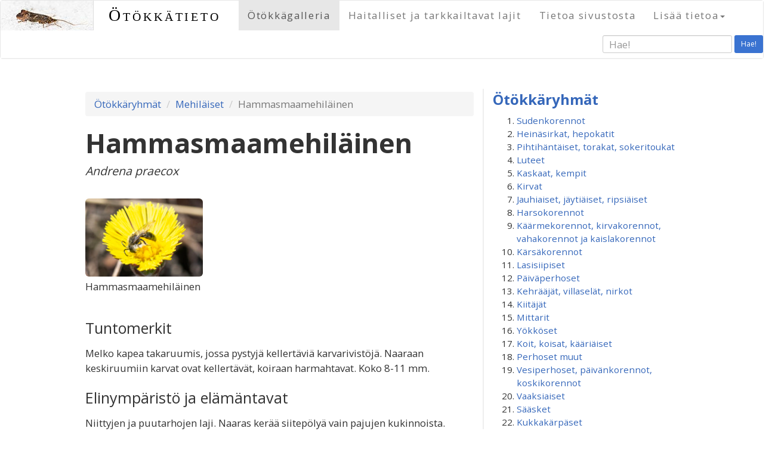

--- FILE ---
content_type: text/html; charset=UTF-8
request_url: http://www.xn--tkktieto-2za0pb.fi/species?id=1060
body_size: 91792
content:






<!DOCTYPE html>
<html lang="en">
<head>
  <meta charset="utf-8">
  <meta http-equiv="X-UA-Compatible" content="IE=edge">
  <meta name="norton-safeweb-site-verification" content="mr64c0anu82gx1fr4boni7h3ol12l93bwpf1aw80jgquowni14y3aidjlrvg2xvr5dhj3mvyrzjr6do1esi5i7x8ky2igcx3wvzjjq5gatkbwm11k5m5kua5loz-z0sa" />
  <meta name="viewport" content="width=device-width, initial-scale=1">
  <title>Ötökkätieto &ndash; Hammasmaamehiläinen</title>
  <link href="https://maxcdn.bootstrapcdn.com/bootstrap/3.3.6/css/bootstrap.min.css" rel="stylesheet">
  <link href="bootstrap/lightbox-master/dist/ekko-lightbox.min.css" rel="stylesheet" media="screen">
  <link rel="shortcut icon" href="/favicon.ico?v=4" />

<!--[if lt IE 9]>
<script src="https://oss.maxcdn.com/html5shiv/3.7.2/html5shiv.min.js"></script>
<script src="https://oss.maxcdn.com/respond/1.4.2/respond.min.js"></script>
<![endif]-->

  <link href='https://fonts.googleapis.com/css?family=Open+Sans:400,700|Great+Vibes' rel='stylesheet' type='text/css'>
  <script src="https://ajax.googleapis.com/ajax/libs/jquery/1.11.2/jquery.min.js"></script>
  <script src="inc/jquery-autocomplete/dist/jquery.autocomplete.min.js"></script>
  <link href="theme/style.css?id=xy" rel="stylesheet">
  <style>
     li#spe1060 a {font-weight:bold;}
  </style>
  <script type="text/javascript" src="/inc/bootstrap-dropdown-on-hover-plugin.js"></script>
  

<meta property="og:image" content="http://www.xn--tkktieto-2za0pb.fi/uploads/fullscreen/Andrenapraecox.jpg" />
<meta property="og:site_name" content="Ötökkätieto" />
<meta property="og:title" content="Ötökkätieto - Hammasmaamehiläinen" />
<meta property="og:description" content="" />
<meta property="og:url" content="http://www.xn--tkktieto-2za0pb.fi/index.html?p=species&id=1060" />
<meta property="og:type" content="article" /> 

<script>
$(document).ready(function(){
  
  $('#buglist > li > a').click(
    function(event) {
       event.preventDefault();
    $(this).next('span').next('ul').slideToggle('normal');
//      $(this).next('span').removeClass('display_none');
//      $(this).next('span').addClass('display_inline');
    $(this).next('span').toggle('normal');
    return(false); // this prevents default, why is it needed here?
  });
  // link to show more images
  $('.thumbunit > p.show_more_images > a, .thumbunit > p.show_less_images > a').click(
    function(event) {
       event.preventDefault();
    $('.additional_pic').fadeToggle('normal');
    // $(this).parent('p').addClass('display_none');
    $('p.show_more_images').toggle('normal');
    $('p.show_less_images').parent('div').parent('div').toggle('normal');
    return(false); 
  });

  // lightbox
  
    $(document).delegate('*[data-toggle="lightbox"]','click',function(event) {
        event.preventDefault();
        $(this).ekkoLightbox();
    });
  

  // jquery-autocomplete
  $('#autocomplete').autocomplete({
      serviceUrl: '/ajax-autocomplete.lasso',
      minChars:3,
      onSelect: function (suggestion) {
//          alert('You selected: ' + suggestion.value + ', ' + suggestion.data);
      $('#searchdata').val(suggestion.data);
      }
  });

  // sticky navbar
  // When the user scrolls the page, execute myFunction
  window.onscroll = function() {stickit()};

  // Get the navbar
  var navbar = document.getElementById("navbar-texts");

  // Get the offset position of the navbar
  var sticky = navbar.offsetTop;

  // Add the sticky class to the navbar when you reach its scroll position. Remove "sticky" when you leave the scroll position
  function stickit() {
    if (window.pageYOffset >= sticky) {
      navbar.classList.add("sticky")
    } else {
      navbar.classList.remove("sticky");
    }
  } 

  // scroll to top arrow
  $(window).scroll(function () {
          if ($(this).scrollTop() > 550) {
              $('#back-to-top').fadeIn();
          } else {
              $('#back-to-top').fadeOut();
          }
  });
  // scroll body to 0px on click
  $('#back-to-top').click(function () {
      $('#back-to-top').tooltip('hide');
      $('body,html').animate({
          scrollTop: 0
      }, 800);
      return false;
  });
  $('#back-to-top').tooltip('show');

});
</script>
</head>
<body>
<div id="fb-root"></div>
    <nav id="navbar-default" class="navbar navbar-default print-hidden" role="navigation">
<div id="navbar-texts" class="container-fluid">
<div class="navbar-header">
<button class="navbar-toggle collapsed" type="button" data-toggle="collapse" data-target="#bs-navbar-collapse-1" aria-expanded="false">
<span class="sr-only">Toggle navigation</span>
<span class="icon-bar"></span>
<span class="icon-bar"></span>
<span class="icon-bar"></span>
</button>
<a class="pull-left" href="https://www.otokkatieto.fi/etusivu">
<img class="hidden-xs img-responsive"  src="local/images/headerimg-60pxh.jpg" alt="logo">
<img class="visible-xs img-responsive" src="local/images/headerimg-60pxh.jpg" alt="logo">
</a>
<a class="navbar-brand" href="https://www.otokkatieto.fi/etusivu">
Ötökkätieto</a>
</div>
<div class="collapse navbar-collapse" id="bs-navbar-collapse-1" role="navigation">
<ul class="nav navbar-nav">
<li class="active"><a class="level1" href="https://www.otokkatieto.fi/etusivu" title="Ötökkäryhmät" id="1">Ötökkägalleria</a></li>
<li><a class="level1" href="https://www.otokkatieto.fi/harmful" title="Haitalliset ja tarkkailtavat lajit" id="11">Haitalliset ja tarkkailtavat lajit</a></li>
<li><a class="level1" href="https://www.otokkatieto.fi/about" title="Tietoa sivustosta" id="10">Tietoa sivustosta</a></li>
<li class="dropdown"><a class="dropdown-toggle level1" data-toggle="dropdown" role="button" aria-haspopup="true" aria-expanded="false">Lisää tietoa<b class="caret"></b></a>

  <ul class="dropdown-menu">
    <li><a class="level2" href="https://www.otokkatieto.fi/speciesindex" title="Lajihakemisto">Lajihakemisto</a></li>
    <li><a class="level2" href="https://www.otokkatieto.fi/moreinfo" title="Lähteitä ja linkkejä">Lähteitä ja linkkejä</a></li>
  </ul>
</li>
</ul>
<form method="get" action="searchresults" id="searchform" class="navbar-form navbar-right form-inline" role="form">
  <div class="form-group">
    <input type="hidden" name="data" id="searchdata">
    <input type="text" placeholder="Hae!" class="form-control input-sm" name="q" id="autocomplete">
  </div>
  <button type="submit" class="btn btn-sm">Hae!</button>
</form>
</div>
</div>
</nav>
<div class="container page-content">
      <div class="row">
        <div class="col-sm-8 left-column">
<ol class="breadcrumb">
<li><a href="etusivu">Ötökkäryhmät</a></li>
<li><a href="cat?id=29">Mehiläiset</a></li>
<li class="active">Hammasmaamehiläinen</li>
</ol>
<script>
 $(document).ready(function(){
$("li#bugcat-29 > a").next("span").next("ul").slideDown("normal");
});
</script>
<h1 class="with-latin">Hammasmaamehiläinen</h1>
<p class="latin">Andrena praecox</p>
<div class="row">
<div class="clearfix visible-lg-block visible-sm-block visible-md-block"></div>
<div class="clearfix visible-xs-block"></div>
<div class="col-sm-4 col-xs-6">
  <div class="thumbunit">
    <div class="mythumb">
      <a href="/uploads/fullscreen/Andrenapraecox.jpg" data-toggle="lightbox" data-title="Hammasmaamehiläinen" data-footer="&copy; Heikki Luoto / Flowerpecker" ><img class="img-responsive" src="uploads/imagegrid/Andrenapraecox.jpg" alt="Hammasmaamehiläinen"></a>
    </div>
    <p class="">Hammasmaamehiläinen    </p>
  </div>
</div>
</div>
<h2>Tuntomerkit</h2><p>Melko kapea takaruumis, jossa pystyjä kellertäviä karvarivistöjä. Naaraan keskiruumiin karvat ovat kellertävät, koiraan harmahtavat. Koko 8-11 mm.</p><h2>Elinympäristö ja elämäntavat</h2><p>Niittyjen ja puutarhojen laji. Naaras kerää siitepölyä vain pajujen kukinnoista. Koiraat ruokailevat monilla kukilla. Tekee pesänsä hiekkapitoiseen maahan.</p><h2>Milloin voi havaita</h2><p>Lentoaika huhtikuun puolivälistä kesäkuun puoliväliin.</p><h2>Merkitys puutarhassa</h2><p class="trafficlight"><img src="/local/images/button-green-80px.png" alt="green light">
Hyödyllinen pölyttäjä</p><div style="clear:both;"></div>


        </div>
        <div class="col-sm-4 narrow-column print-hidden">
<!-- version 11/08/2025 12:02:46. DO NOT EDIT THIS FILE LOCALLY. It will be automatically overwritten using the code in liblocal.inc -->
<div class="newsstrip">
<h3 class="bugcatlist-heading"><a href="etusivu">Ötökkäryhmät</a></h3>
<ol id="buglist">
<li id="bugcat-1"><a href="#">Sudenkorennot</a><span class="movetocat display_none"><a href="cat?id=1">Siirry &raquo;</a></span>

  <ul class="buglist-species">
<li id="spe293"><a href="species?id=293">Elokorento</a></li>
<li id="spe285"><a href="species?id=285">Immenkorento</a></li>
<li id="spe288"><a href="species?id=288">Keihästytönkorento</a></li>
<li id="spe290"><a href="species?id=290">Kirjojokikorento</a></li>
<li id="spe291"><a href="species?id=291">Kirjoukonkorento</a></li>
<li id="spe295"><a href="species?id=295">Litteähukankorento</a></li>
<li id="spe286"><a href="species?id=286">Neidonkorento</a></li>
<li id="spe294"><a href="species?id=294">Punasyyskorento</a></li>
<li id="spe292"><a href="species?id=292">Ruskoukonkorento</a></li>
<li id="spe287"><a href="species?id=287">Sirokeijukorento</a></li>
<li id="spe289"><a href="species?id=289">Sulkakoipikorento</a></li>
  </ul>
</li>
<li id="bugcat-2"><a href="#">Heinäsirkat, hepokatit</a><span class="movetocat display_none"><a href="cat?id=2">Siirry &raquo;</a></span>

  <ul class="buglist-species">
<li id="spe237"><a href="species?id=237">Ahoheinäsirkka</a></li>
<li id="spe240"><a href="species?id=240">Heinätöpökatti</a></li>
<li id="spe241"><a href="species?id=241">Idänhepokatti</a></li>
<li id="spe236"><a href="species?id=236">Kultaheinäsirkka</a></li>
<li id="spe242"><a href="species?id=242">Lehtohepokatti</a></li>
<li id="spe235"><a href="species?id=235">Niittyheinäsirkka</a></li>
<li id="spe239"><a href="species?id=239">Niittyhepokatti</a></li>
<li id="spe244"><a href="species?id=244">Nummiokasirkka</a></li>
<li id="spe238"><a href="species?id=238">Nurmiheinäsirkka</a></li>
<li id="spe243"><a href="species?id=243">Pensashepokatti</a></li>
<li id="spe245"><a href="species?id=245">Rantaokasirkka</a></li>
  </ul>
</li>
<li id="bugcat-3"><a href="#">Pihtihäntäiset, torakat, sokeritoukat</a><span class="movetocat display_none"><a href="cat?id=3">Siirry &raquo;</a></span>

  <ul class="buglist-species">
<li id="spe788"><a href="species?id=788">Ctenolepisma longicaudata</a></li>
<li id="spe177"><a href="species?id=177">Isopihtihäntä</a></li>
<li id="spe178"><a href="species?id=178">Lapintorakka</a></li>
<li id="spe179"><a href="species?id=179">Metsätorakka</a></li>
  </ul>
</li>
<li id="bugcat-4"><a href="#">Luteet</a><span class="movetocat display_none"><a href="cat?id=4">Siirry &raquo;</a></span>

  <ul class="buglist-species">
<li id="spe980"><a href="species?id=980">Aarnilatikka</a></li>
<li id="spe703"><a href="species?id=703">Alppiruusulude</a></li>
<li id="spe774"><a href="species?id=774">Apilatikkulude</a></li>
<li id="spe1089"><a href="species?id=1089">Erakkosuomulude</a></li>
<li id="spe709"><a href="species?id=709">Hallavakoukerolude</a></li>
<li id="spe1084"><a href="species?id=1084">Harlekiinilude</a></li>
<li id="spe693"><a href="species?id=693">Härkälude</a></li>
<li id="spe1021"><a href="species?id=1021">Jalavanokkalude</a></li>
<li id="spe694"><a href="species?id=694">Jaspislude</a></li>
<li id="spe1022"><a href="species?id=1022">Jauhosavikkalude</a></li>
<li id="spe710"><a href="species?id=710">Juovalude</a></li>
<li id="spe19"><a href="species?id=19">Juovanaskalilude</a></li>
<li id="spe697"><a href="species?id=697">Juovavesimittari</a></li>
<li id="spe21"><a href="species?id=21">Kaalilude</a></li>
<li id="spe1049"><a href="species?id=1049">Kalvolude</a></li>
<li id="spe707"><a href="species?id=707">Kapustaläiskämalluainen</a></li>
<li id="spe692"><a href="species?id=692">Katajalude</a></li>
<li id="spe36"><a href="species?id=36">Keihäslude</a></li>
<li id="spe1072"><a href="species?id=1072">Ketokirkilude</a></li>
<li id="spe30"><a href="species?id=30">Ketolude</a></li>
<li id="spe1042"><a href="species?id=1042">Ketosamettilude</a></li>
<li id="spe20"><a href="species?id=20">Kirjokauluslude</a></li>
<li id="spe1070"><a href="species?id=1070">Kirjokunttalude</a></li>
<li id="spe34"><a href="species?id=34">Koivulatikka</a></li>
<li id="spe695"><a href="species?id=695">Koivulude</a></li>
<li id="spe711"><a href="species?id=711">Kosteikkohyppylude</a></li>
<li id="spe1069"><a href="species?id=1069">Kuomalude</a></li>
<li id="spe22"><a href="species?id=22">Kuparilude</a></li>
<li id="spe1067"><a href="species?id=1067">Kuusenkäpylude</a></li>
<li id="spe1043"><a href="species?id=1043">Kärppälude</a></li>
<li id="spe1086"><a href="species?id=1086">Kääpälatikka</a></li>
<li id="spe706"><a href="species?id=706">Laikkumalluainen</a></li>
<li id="spe25"><a href="species?id=25">Lehvälude</a></li>
<li id="spe16"><a href="species?id=16">Lehvänokkalude</a></li>
<li id="spe724"><a href="species?id=724">Leveäsammallude</a></li>
<li id="spe18"><a href="species?id=18">Luhtatikarilude</a></li>
<li id="spe696"><a href="species?id=696">Luisturi</a></li>
<li id="spe33"><a href="species?id=33">Marjalude</a></li>
<li id="spe1071"><a href="species?id=1071">Metsäruutulude</a></li>
<li id="spe691"><a href="species?id=691">Mäntylude</a></li>
<li id="spe1083"><a href="species?id=1083">Nelitäplälude</a></li>
<li id="spe1033"><a href="species?id=1033">Nokkoskirjolude</a></li>
<li id="spe705"><a href="species?id=705">Okalude</a></li>
<li id="spe466"><a href="species?id=466">Omenapamppulude</a></li>
<li id="spe23"><a href="species?id=23">Pallelude</a></li>
<li id="spe699"><a href="species?id=699">Peilivesimittari</a></li>
<li id="spe31"><a href="species?id=31">Peltolude</a></li>
<li id="spe15"><a href="species?id=15">Piikkilude</a></li>
<li id="spe1087"><a href="species?id=1087">Punalatikka</a></li>
<li id="spe24"><a href="species?id=24">Pyjamalude</a></li>
<li id="spe467"><a href="species?id=467">Pähkämölude</a></li>
<li id="spe1032"><a href="species?id=1032">Rantakirjolude</a></li>
<li id="spe1013"><a href="species?id=1013">Ritarilude</a></li>
<li id="spe1068"><a href="species?id=1068">Ruostekäpylude</a></li>
<li id="spe698"><a href="species?id=698">Ruskovesimittari</a></li>
<li id="spe35"><a href="species?id=35">Sormustinkukkalude</a></li>
<li id="spe712"><a href="species?id=712">Sysipiilolude</a></li>
<li id="spe708"><a href="species?id=708">Tappiruskolude</a></li>
<li id="spe754"><a href="species?id=754">Tarhaherttalude</a></li>
<li id="spe26"><a href="species?id=26">Tarhakauluslude</a></li>
<li id="spe1041"><a href="species?id=1041">Tulilude</a></li>
<li id="spe27"><a href="species?id=27">Tuomilude</a></li>
<li id="spe702"><a href="species?id=702">Tylppölude</a></li>
<li id="spe701"><a href="species?id=701">Täpläkorsilude</a></li>
<li id="spe1085"><a href="species?id=1085">Täplälatikka</a></li>
<li id="spe29"><a href="species?id=29">Varpulude</a></li>
<li id="spe28"><a href="species?id=28">Verilude</a></li>
<li id="spe704"><a href="species?id=704">Vesiskorpioni</a></li>
<li id="spe32"><a href="species?id=32">Viherlude</a></li>
<li id="spe700"><a href="species?id=700">Välkelude</a></li>
<li id="spe17"><a href="species?id=17">Äkälude</a></li>
  </ul>
</li>
<li id="bugcat-5"><a href="#">Kaskaat, kempit</a><span class="movetocat display_none"><a href="cat?id=5">Siirry &raquo;</a></span>

  <ul class="buglist-species">
<li id="spe1063"><a href="species?id=1063">Allygus mixtus</a></li>
<li id="spe280"><a href="species?id=280">Cacopsylla melanoneura</a></li>
<li id="spe689"><a href="species?id=689">Empoasca vitis</a></li>
<li id="spe267"><a href="species?id=267">Eupteryx atropunctata</a></li>
<li id="spe268"><a href="species?id=268">Evacanthus interruptus</a></li>
<li id="spe688"><a href="species?id=688">Jalavakaskas</a></li>
<li id="spe281"><a href="species?id=281">Leppäkemppi</a></li>
<li id="spe272"><a href="species?id=272">Metsälasikaskas</a></li>
<li id="spe278"><a href="species?id=278">Omenakemppi</a></li>
<li id="spe277"><a href="species?id=277">Orapihlajakemppi</a></li>
<li id="spe274"><a href="species?id=274">Pensaskaskas</a></li>
<li id="spe283"><a href="species?id=283">Porkkanakemppi</a></li>
<li id="spe1103"><a href="species?id=1103">Ruusukaskas</a></li>
<li id="spe276"><a href="species?id=276">Sarvikaskas</a></li>
<li id="spe269"><a href="species?id=269">Stenocranus major</a></li>
<li id="spe273"><a href="species?id=273">Sylkikaskas</a></li>
<li id="spe270"><a href="species?id=270">Syreenikeijukas</a></li>
<li id="spe282"><a href="species?id=282">Trioza dispar</a></li>
<li id="spe690"><a href="species?id=690">Trioza flavipennis</a></li>
<li id="spe266"><a href="species?id=266">Viherkaskas</a></li>
<li id="spe1064"><a href="species?id=1064">Zonocyba bifasciata</a></li>
  </ul>
</li>
<li id="bugcat-6"><a href="#">Kirvat</a><span class="movetocat display_none"><a href="cat?id=6">Siirry &raquo;</a></span>

  <ul class="buglist-species">
<li id="spe459"><a href="species?id=459">Brachycaudus  sp.</a></li>
<li id="spe683"><a href="species?id=683">Delphiniobium junackianum</a></li>
<li id="spe428"><a href="species?id=428">Herukanjuurikirva eli jalavakirva</a></li>
<li id="spe429"><a href="species?id=429">Herukkakirva</a></li>
<li id="spe1065"><a href="species?id=1065">Isoruusukirva</a></li>
<li id="spe423"><a href="species?id=423">Jalavanpussikirva</a></li>
<li id="spe680"><a href="species?id=680">Kanukkakilpikkä</a></li>
<li id="spe426"><a href="species?id=426">Kanukkakirva</a></li>
<li id="spe430"><a href="species?id=430">Kirsikkakirva</a></li>
<li id="spe433"><a href="species?id=433">Koisokirva</a></li>
<li id="spe434"><a href="species?id=434">Koivukirva</a></li>
<li id="spe1003"><a href="species?id=1003">Kuusamakirva</a></li>
<li id="spe1018"><a href="species?id=1018">Lehmuskirva</a></li>
<li id="spe1008"><a href="species?id=1008">Luumukirva</a></li>
<li id="spe681"><a href="species?id=681">Mustaluumukirva</a></li>
<li id="spe686"><a href="species?id=686">Männynversokirva</a></li>
<li id="spe687"><a href="species?id=687">Nokkossuomukilpikirva</a></li>
<li id="spe1107"><a href="species?id=1107">Omenakirva</a></li>
<li id="spe659"><a href="species?id=659">Omenankäärökirva</a></li>
<li id="spe1118"><a href="species?id=1118">Oranssikilpikkä</a></li>
<li id="spe438"><a href="species?id=438">Pajukilpikkä</a></li>
<li id="spe424"><a href="species?id=424">Papu- eli juurikaskirva</a></li>
<li id="spe662"><a href="species?id=662">Periphyllus testudinaceus</a></li>
<li id="spe682"><a href="species?id=682">Persikkakirva</a></li>
<li id="spe439"><a href="species?id=439">Pietaryrttikirva</a></li>
<li id="spe685"><a href="species?id=685">Pihlajakirva</a></li>
<li id="spe440"><a href="species?id=440">Pihtakirva</a></li>
<li id="spe436"><a href="species?id=436">Pikkuhavukirva</a></li>
<li id="spe1007"><a href="species?id=1007">Pikkuluumukirva</a></li>
<li id="spe427"><a href="species?id=427">Seljakirva</a></li>
<li id="spe435"><a href="species?id=435">Sokerioksakirva eli lehtikuusenoksakirva</a></li>
<li id="spe679"><a href="species?id=679">Sypressikirva</a></li>
<li id="spe1019"><a href="species?id=1019">Tammikirva</a></li>
<li id="spe432"><a href="species?id=432">Trama troglodytes</a></li>
<li id="spe661"><a href="species?id=661">Tuomikirva</a></li>
<li id="spe684"><a href="species?id=684">Uroleucon jaceae</a></li>
<li id="spe1066"><a href="species?id=1066">Uroleucon taraxaci</a></li>
<li id="spe437"><a href="species?id=437">Villakilpikkä</a></li>
  </ul>
</li>
<li id="bugcat-7"><a href="#">Jauhiaiset, jäytiäiset, ripsiäiset</a><span class="movetocat display_none"><a href="cat?id=7">Siirry &raquo;</a></span>

  <ul class="buglist-species">
<li id="spe247"><a href="species?id=247">Alppiruusu&shy;jauhiainen</a></li>
<li id="spe248"><a href="species?id=248">Ansarijauhiainen</a></li>
<li id="spe253"><a href="species?id=253">Haplothrips leucanthemi</a></li>
<li id="spe250"><a href="species?id=250">Isoruskojäytiäinen</a></li>
<li id="spe246"><a href="species?id=246">Mansikkajauhiainen</a></li>
<li id="spe249"><a href="species?id=249">Psococerastis gibbosa</a></li>
<li id="spe254"><a href="species?id=254">Ripsiäinen</a></li>
<li id="spe889"><a href="species?id=889">Stenopsocus immaculatus</a></li>
<li id="spe252"><a href="species?id=252">Trichadenotecnum majus</a></li>
<li id="spe251"><a href="species?id=251">Valenzuela flavidus</a></li>
  </ul>
</li>
<li id="bugcat-56"><a href="#">Harsokorennot</a><span class="movetocat display_none"><a href="cat?id=56">Siirry &raquo;</a></span>

  <ul class="buglist-species">
<li id="spe73"><a href="species?id=73">Pihaharsokorento</a></li>
<li id="spe74"><a href="species?id=74">Rengasharsokorento</a></li>
  </ul>
</li>
<li id="bugcat-9"><a href="#">Käärmekorennot, kirvakorennot, vahakorennot ja kaislakorennot</a><span class="movetocat display_none"><a href="cat?id=9">Siirry &raquo;</a></span>

  <ul class="buglist-species">
<li id="spe757"><a href="species?id=757">Kaislakorentolaji</a></li>
<li id="spe760"><a href="species?id=760">Kenttälymykorento</a></li>
<li id="spe76"><a href="species?id=76">Kirjohämykorento</a></li>
<li id="spe75"><a href="species?id=75">Lehväkäärmekorento</a></li>
<li id="spe1091"><a href="species?id=1091">Sirppilehtikorento</a></li>
<li id="spe756"><a href="species?id=756">Vahakorentolaji</a></li>
  </ul>
</li>
<li id="bugcat-10"><a href="#">Kärsäkorennot</a><span class="movetocat display_none"><a href="cat?id=10">Siirry &raquo;</a></span>

  <ul class="buglist-species">
<li id="spe78"><a href="species?id=78">Lumikorento</a></li>
<li id="spe758"><a href="species?id=758">Tummavyö&shy;skorpionikorento</a></li>
<li id="spe77"><a href="species?id=77">Vyöskorpionikorento</a></li>
  </ul>
</li>
<li id="bugcat-11"><a href="#">Lasisiipiset</a><span class="movetocat display_none"><a href="cat?id=11">Siirry &raquo;</a></span>

  <ul class="buglist-species">
<li id="spe196"><a href="species?id=196">Haavanlasisiipi</a></li>
<li id="spe197"><a href="species?id=197">Herukkalasisiipi</a></li>
<li id="spe713"><a href="species?id=713">Vattulasisiipi</a></li>
<li id="spe198"><a href="species?id=198">Vesalasisiipi</a></li>
  </ul>
</li>
<li id="bugcat-12"><a href="#">Päiväperhoset</a><span class="movetocat display_none"><a href="cat?id=12">Siirry &raquo;</a></span>

  <ul class="buglist-species">
<li id="spe181"><a href="species?id=181">Amiraali</a></li>
<li id="spe222"><a href="species?id=222">Angervohopeatäplä</a></li>
<li id="spe814"><a href="species?id=814">Apollo</a></li>
<li id="spe213"><a href="species?id=213">Auroraperhonen</a></li>
<li id="spe199"><a href="species?id=199">Haapaperhonen</a></li>
<li id="spe200"><a href="species?id=200">Herukkaperhonen</a></li>
<li id="spe821"><a href="species?id=821">Hietaheinäperhonen</a></li>
<li id="spe214"><a href="species?id=214">Hohtosinisiipi</a></li>
<li id="spe215"><a href="species?id=215">Hopeasinisiipi</a></li>
<li id="spe201"><a href="species?id=201">Häiveperhonen</a></li>
<li id="spe228"><a href="species?id=228">Idänniittyperhonen</a></li>
<li id="spe229"><a href="species?id=229">Jalavanopsasiipi</a></li>
<li id="spe802"><a href="species?id=802">Juolukkasinisiipi</a></li>
<li id="spe211"><a href="species?id=211">Kaaliperhonen</a></li>
<li id="spe809"><a href="species?id=809">Kalliosinisiipi</a></li>
<li id="spe227"><a href="species?id=227">Kangasperhonen</a></li>
<li id="spe217"><a href="species?id=217">Kangassinisiipi</a></li>
<li id="spe202"><a href="species?id=202">Karttaperhonen</a></li>
<li id="spe232"><a href="species?id=232">Keisarinviitta</a></li>
<li id="spe811"><a href="species?id=811">Keltaniittyperhonen</a></li>
<li id="spe808"><a href="species?id=808">Ketohopeatäplä</a></li>
<li id="spe806"><a href="species?id=806">Ketokultasiipi</a></li>
<li id="spe800"><a href="species?id=800">Ketosinisiipi</a></li>
<li id="spe212"><a href="species?id=212">Lanttuperhonen</a></li>
<li id="spe233"><a href="species?id=233">Lauhahiipijä</a></li>
<li id="spe801"><a href="species?id=801">Lehtosinisiipi</a></li>
<li id="spe219"><a href="species?id=219">Loistokultasiipi</a></li>
<li id="spe804"><a href="species?id=804">Mansikkakirjosiipi</a></li>
<li id="spe230"><a href="species?id=230">Metsänokiperhonen</a></li>
<li id="spe813"><a href="species?id=813">Mustatäplähiipijä</a></li>
<li id="spe203"><a href="species?id=203">Neitoperhonen</a></li>
<li id="spe223"><a href="species?id=223">Niittyhopeatäplä</a></li>
<li id="spe218"><a href="species?id=218">Niittysinisiipi</a></li>
<li id="spe205"><a href="species?id=205">Nokkosperhonen</a></li>
<li id="spe204"><a href="species?id=204">Ohdakeperhonen</a></li>
<li id="spe224"><a href="species?id=224">Orvokkihopeatäplä</a></li>
<li id="spe216"><a href="species?id=216">Paatsamasinisiipi</a></li>
<li id="spe208"><a href="species?id=208">Pihlajaperhonen</a></li>
<li id="spe234"><a href="species?id=234">Piippopaksupää</a></li>
<li id="spe805"><a href="species?id=805">Pikkuhäiveperhonen</a></li>
<li id="spe220"><a href="species?id=220">Pikkukultasiipi</a></li>
<li id="spe225"><a href="species?id=225">Pursuhopeatäplä</a></li>
<li id="spe226"><a href="species?id=226">Ratamoverkkoperhonen</a></li>
<li id="spe207"><a href="species?id=207">Ritariperhonen</a></li>
<li id="spe807"><a href="species?id=807">Ruostenopsasiipi</a></li>
<li id="spe803"><a href="species?id=803">Ruskosinisiipi</a></li>
<li id="spe816"><a href="species?id=816">Rämehopeatäplä</a></li>
<li id="spe817"><a href="species?id=817">Rämekylmänperhonen</a></li>
<li id="spe818"><a href="species?id=818">Saraikkoniittyperhonen</a></li>
<li id="spe209"><a href="species?id=209">Sitruunaperhonen</a></li>
<li id="spe819"><a href="species?id=819">Suokeltaperhonen</a></li>
<li id="spe206"><a href="species?id=206">Suruvaippa</a></li>
<li id="spe221"><a href="species?id=221">Tesmaperhonen</a></li>
<li id="spe815"><a href="species?id=815">Tummahäränsilmä</a></li>
<li id="spe231"><a href="species?id=231">Tummapapurikko</a></li>
<li id="spe812"><a href="species?id=812">Tuominopsasiipi</a></li>
<li id="spe820"><a href="species?id=820">Täpläpapurikko</a></li>
<li id="spe210"><a href="species?id=210">Virnaperhonen</a></li>
<li id="spe810"><a href="species?id=810">Virnasinisiipi</a></li>
  </ul>
</li>
<li id="bugcat-13"><a href="#">Kehrääjät, villaselät, nirkot</a><span class="movetocat display_none"><a href="cat?id=13">Siirry &raquo;</a></span>

  <ul class="buglist-species">
<li id="spe396"><a href="species?id=396">Haapaposliinikas</a></li>
<li id="spe389"><a href="species?id=389">Hallakehrääjä</a></li>
<li id="spe407"><a href="species?id=407">Harmokeltasiipi</a></li>
<li id="spe399"><a href="species?id=399">Havununna</a></li>
<li id="spe391"><a href="species?id=391">Heinähukka</a></li>
<li id="spe392"><a href="species?id=392">Heinänorsu</a></li>
<li id="spe959"><a href="species?id=959">Huhtinirkko</a></li>
<li id="spe963"><a href="species?id=963">Häivänirkko</a></li>
<li id="spe397"><a href="species?id=397">Härkäpää</a></li>
<li id="spe960"><a href="species?id=960">Ilvessiilikäs</a></li>
<li id="spe973"><a href="species?id=973">Isokeltasiipi</a></li>
<li id="spe404"><a href="species?id=404">Isosiilikäs</a></li>
<li id="spe401"><a href="species?id=401">Karhusiilikäs</a></li>
<li id="spe965"><a href="species?id=965">Keltasiilikäs</a></li>
<li id="spe387"><a href="species?id=387">Kevätvillaselkä</a></li>
<li id="spe405"><a href="species?id=405">Koisasiipi</a></li>
<li id="spe966"><a href="species?id=966">Koivuposliinikas</a></li>
<li id="spe398"><a href="species?id=398">Koivuvenhokas</a></li>
<li id="spe972"><a href="species?id=972">Kultakeltasiipi</a></li>
<li id="spe394"><a href="species?id=394">Kyttyränirkko</a></li>
<li id="spe967"><a href="species?id=967">Lehtinunna</a></li>
<li id="spe393"><a href="species?id=393">Nastakehrääjä</a></li>
<li id="spe406"><a href="species?id=406">Nokisiipi</a></li>
<li id="spe964"><a href="species?id=964">Nummisiilikäs</a></li>
<li id="spe395"><a href="species?id=395">Nyhäsiipi</a></li>
<li id="spe969"><a href="species?id=969">Pajulaahusvenhokas</a></li>
<li id="spe390"><a href="species?id=390">Pihlajakehrääjä</a></li>
<li id="spe974"><a href="species?id=974">Pikkukeltasiipi</a></li>
<li id="spe976"><a href="species?id=976">Pikkuriikinkukkokehrääjä</a></li>
<li id="spe975"><a href="species?id=975">Pistesiipi</a></li>
<li id="spe402"><a href="species?id=402">Ruostesiipi</a></li>
<li id="spe962"><a href="species?id=962">Ruususiipi</a></li>
<li id="spe400"><a href="species?id=400">Tiikerisiilikäs</a></li>
<li id="spe403"><a href="species?id=403">Täpläsiilikäs</a></li>
<li id="spe388"><a href="species?id=388">Täpläsirppisiipi</a></li>
<li id="spe674"><a href="species?id=674">Täplätupsukas</a></li>
<li id="spe977"><a href="species?id=977">Valkovillakas</a></li>
<li id="spe968"><a href="species?id=968">Villakarvajalka</a></li>
  </ul>
</li>
<li id="bugcat-14"><a href="#">Kiitäjät</a><span class="movetocat display_none"><a href="cat?id=14">Siirry &raquo;</a></span>

  <ul class="buglist-species">
<li id="spe336"><a href="species?id=336">Etelänpäiväkiitäjä</a></li>
<li id="spe339"><a href="species?id=339">Horsmakiitäjä</a></li>
<li id="spe337"><a href="species?id=337">Kuusamakiitäjä</a></li>
<li id="spe335"><a href="species?id=335">Matarakiitäjä</a></li>
<li id="spe334"><a href="species?id=334">Mäntykiitäjä</a></li>
<li id="spe340"><a href="species?id=340">Pikkukiitäjä</a></li>
<li id="spe333"><a href="species?id=333">Silmäkiitäjä</a></li>
<li id="spe338"><a href="species?id=338">Syreenikiitäjä</a></li>
  </ul>
</li>
<li id="bugcat-15"><a href="#">Mittarit</a><span class="movetocat display_none"><a href="cat?id=15">Siirry &raquo;</a></span>

  <ul class="buglist-species">
<li id="spe444"><a href="species?id=444">Aaltoharmomittari</a></li>
<li id="spe901"><a href="species?id=901">Aaltomittari</a></li>
<li id="spe874"><a href="species?id=874">Ailakkimittari</a></li>
<li id="spe884"><a href="species?id=884">Elomittari</a></li>
<li id="spe461"><a href="species?id=461">Haapamittari</a></li>
<li id="spe450"><a href="species?id=450">Hallamittari</a></li>
<li id="spe900"><a href="species?id=900">Hammasmittari</a></li>
<li id="spe870"><a href="species?id=870">Harmoraanumittari</a></li>
<li id="spe446"><a href="species?id=446">Herukkamittari</a></li>
<li id="spe463"><a href="species?id=463">Isomittari</a></li>
<li id="spe878"><a href="species?id=878">Juovakenttämittari</a></li>
<li id="spe445"><a href="species?id=445">Katajamittari</a></li>
<li id="spe447"><a href="species?id=447">Kehrääjämittari</a></li>
<li id="spe448"><a href="species?id=448">Keihäsmittari</a></li>
<li id="spe902"><a href="species?id=902">Kiiltomittari</a></li>
<li id="spe907"><a href="species?id=907">Kivimittari</a></li>
<li id="spe443"><a href="species?id=443">Koivumittari</a></li>
<li id="spe441"><a href="species?id=441">Koivutyttöperhonen</a></li>
<li id="spe895"><a href="species?id=895">Korppimittari</a></li>
<li id="spe880"><a href="species?id=880">Kuusineulasmittari</a></li>
<li id="spe871"><a href="species?id=871">Käherämittari</a></li>
<li id="spe909"><a href="species?id=909">Kärsämöpikkumittari</a></li>
<li id="spe868"><a href="species?id=868">Laikkumittari</a></li>
<li id="spe869"><a href="species?id=869">Lehtovähämittari</a></li>
<li id="spe896"><a href="species?id=896">Lehvämittari</a></li>
<li id="spe897"><a href="species?id=897">Liitumittari</a></li>
<li id="spe882"><a href="species?id=882">Litukenttämittari</a></li>
<li id="spe894"><a href="species?id=894">Loimumittari</a></li>
<li id="spe1048"><a href="species?id=1048">Lumimittari</a></li>
<li id="spe458"><a href="species?id=458">Luumumittari</a></li>
<li id="spe442"><a href="species?id=442">Malvamittari</a></li>
<li id="spe911"><a href="species?id=911">Mattapikkumittari</a></li>
<li id="spe454"><a href="species?id=454">Metsämittari</a></li>
<li id="spe455"><a href="species?id=455">Mustikkamittari</a></li>
<li id="spe904"><a href="species?id=904">Mutkakulmumittari</a></li>
<li id="spe457"><a href="species?id=457">Mäkikenttämittari</a></li>
<li id="spe875"><a href="species?id=875">Mäntykaarimittari</a></li>
<li id="spe879"><a href="species?id=879">Mäntyneulasmittari</a></li>
<li id="spe899"><a href="species?id=899">Nelikuumittari</a></li>
<li id="spe465"><a href="species?id=465">Nokimittari</a></li>
<li id="spe906"><a href="species?id=906">Nyhäkulmumittari</a></li>
<li id="spe887"><a href="species?id=887">Pajukäärömittari</a></li>
<li id="spe456"><a href="species?id=456">Pakkasmittari</a></li>
<li id="spe452"><a href="species?id=452">Pihamittari</a></li>
<li id="spe890"><a href="species?id=890">Pilkkuharmomittari</a></li>
<li id="spe898"><a href="species?id=898">Pilkkupussimittari</a></li>
<li id="spe872"><a href="species?id=872">Pistetuomimittari</a></li>
<li id="spe453"><a href="species?id=453">Puistomittari</a></li>
<li id="spe888"><a href="species?id=888">Punavaippamittari</a></li>
<li id="spe449"><a href="species?id=449">Reunustäplämittari</a></li>
<li id="spe883"><a href="species?id=883">Ruostekenttämittari</a></li>
<li id="spe891"><a href="species?id=891">Ruskamittari</a></li>
<li id="spe876"><a href="species?id=876">Ruskokaarimittari</a></li>
<li id="spe460"><a href="species?id=460">Ruutumittari</a></li>
<li id="spe873"><a href="species?id=873">Sananjalkamittari</a></li>
<li id="spe877"><a href="species?id=877">Silmämittari</a></li>
<li id="spe893"><a href="species?id=893">Suomittari</a></li>
<li id="spe462"><a href="species?id=462">Tammimittari</a></li>
<li id="spe881"><a href="species?id=881">Tasanauhamittari</a></li>
<li id="spe1062"><a href="species?id=1062">Toukomittari</a></li>
<li id="spe910"><a href="species?id=910">Toukopikkumittari</a></li>
<li id="spe908"><a href="species?id=908">Tummaviirumittari</a></li>
<li id="spe451"><a href="species?id=451">Tunturimittari</a></li>
<li id="spe905"><a href="species?id=905">Tupsukulmumittari</a></li>
<li id="spe464"><a href="species?id=464">Valkopikkumittari</a></li>
<li id="spe903"><a href="species?id=903">Varjokulmumittari</a></li>
<li id="spe885"><a href="species?id=885">Vihervarpumittari</a></li>
<li id="spe886"><a href="species?id=886">Viirulehtimittari</a></li>
  </ul>
</li>
<li id="bugcat-16"><a href="#">Yökköset</a><span class="movetocat display_none"><a href="cat?id=16">Siirry &raquo;</a></span>

  <ul class="buglist-species">
<li id="spe552"><a href="species?id=552">Gammayökkönen</a></li>
<li id="spe922"><a href="species?id=922">Harmomäkiyökkönen</a></li>
<li id="spe927"><a href="species?id=927">Hohtopensasyökkönen</a></li>
<li id="spe932"><a href="species?id=932">Huhtiyökkönen</a></li>
<li id="spe945"><a href="species?id=945">Huoneyökkönen</a></li>
<li id="spe944"><a href="species?id=944">Huppukeltayökkönen</a></li>
<li id="spe923"><a href="species?id=923">Huutomerkkiyökkönen</a></li>
<li id="spe553"><a href="species?id=553">Isomorsiusyökkönen</a></li>
<li id="spe569"><a href="species?id=569">Isonokkayökkönen</a></li>
<li id="spe951"><a href="species?id=951">Isoraitayökkönen</a></li>
<li id="spe931"><a href="species?id=931">Isotinayökkönen</a></li>
<li id="spe560"><a href="species?id=560">Jaspisyökkönen</a></li>
<li id="spe914"><a href="species?id=914">Jänöyökkönen</a></li>
<li id="spe571"><a href="species?id=571">Kaalitarhayökkönen</a></li>
<li id="spe940"><a href="species?id=940">Kahuyökkönen</a></li>
<li id="spe941"><a href="species?id=941">Kannusruohoyökkönen</a></li>
<li id="spe942"><a href="species?id=942">Karveyökkönen</a></li>
<li id="spe953"><a href="species?id=953">Keltapiiloyökkönen</a></li>
<li id="spe930"><a href="species?id=930">Keltaritariyökkönen</a></li>
<li id="spe939"><a href="species?id=939">Kirjolahoyökkönen</a></li>
<li id="spe957"><a href="species?id=957">Kysymysmerkkiyökkönen</a></li>
<li id="spe928"><a href="species?id=928">Laikkupronssiyökkönen</a></li>
<li id="spe572"><a href="species?id=572">Leppäiltayökkönen</a></li>
<li id="spe561"><a href="species?id=561">Liuskayökkönen</a></li>
<li id="spe1047"><a href="species?id=1047">Loimuyökkönen</a></li>
<li id="spe955"><a href="species?id=955">Lounaanmorsiusyökkönen</a></li>
<li id="spe948"><a href="species?id=948">Mittariyökkönen</a></li>
<li id="spe946"><a href="species?id=946">Niittoyökkönen</a></li>
<li id="spe562"><a href="species?id=562">Niitty-yökkönen</a></li>
<li id="spe557"><a href="species?id=557">Nuoliyökkönen</a></li>
<li id="spe924"><a href="species?id=924">Orapihlajayökkönen</a></li>
<li id="spe570"><a href="species?id=570">Piirtoyökkönen</a></li>
<li id="spe573"><a href="species?id=573">Pikkutarhayökkönen</a></li>
<li id="spe574"><a href="species?id=574">Pilkkuiltayökkönen</a></li>
<li id="spe954"><a href="species?id=954">Puolukkapiiloyökkönen</a></li>
<li id="spe554"><a href="species?id=554">Rantatarhayökkönen</a></li>
<li id="spe949"><a href="species?id=949">Ruskopuuyökkönen</a></li>
<li id="spe563"><a href="species?id=563">Sammalmaayökkönen</a></li>
<li id="spe575"><a href="species?id=575">Savukaapuyökkönen</a></li>
<li id="spe958"><a href="species?id=958">Sieniyökkönen</a></li>
<li id="spe921"><a href="species?id=921">Sinimäkiyökkönen</a></li>
<li id="spe568"><a href="species?id=568">Siniritariyökkönen</a></li>
<li id="spe947"><a href="species?id=947">Sirppiyökkönen</a></li>
<li id="spe926"><a href="species?id=926">Suruyökkönen</a></li>
<li id="spe956"><a href="species?id=956">Takiaisyökkönen</a></li>
<li id="spe950"><a href="species?id=950">Tammiraitayökkönen</a></li>
<li id="spe925"><a href="species?id=925">Tervakkoyökkönen</a></li>
<li id="spe564"><a href="species?id=564">Tunnusraitayökkönen</a></li>
<li id="spe920"><a href="species?id=920">Tuomiyökkönen</a></li>
<li id="spe555"><a href="species?id=555">Täplätarhayökkönen</a></li>
<li id="spe938"><a href="species?id=938">Vaaleakallioyökkönen</a></li>
<li id="spe943"><a href="species?id=943">Vaaleakeltayökkönen</a></li>
<li id="spe556"><a href="species?id=556">Varsiyökkönen</a></li>
<li id="spe933"><a href="species?id=933">Viitayökkönen</a></li>
<li id="spe565"><a href="species?id=565">Vyökiiltoyökkönen</a></li>
<li id="spe566"><a href="species?id=566">Vyömessinkiyökkönen</a></li>
<li id="spe567"><a href="species?id=567">Vyöneilikkayökkönen</a></li>
  </ul>
</li>
<li id="bugcat-17"><a href="#">Koit, koisat, kääriäiset</a><span class="movetocat display_none"><a href="cat?id=17">Siirry &raquo;</a></span>

  <ul class="buglist-species">
<li id="spe866"><a href="species?id=866">Angervokirjokääriäinen</a></li>
<li id="spe1082"><a href="species?id=1082">Elokenttäkääriäinen</a></li>
<li id="spe840"><a href="species?id=840">Haapakapokoi</a></li>
<li id="spe860"><a href="species?id=860">Harjukirjokääriäinen</a></li>
<li id="spe848"><a href="species?id=848">Harmohaapamiinakoi</a></li>
<li id="spe833"><a href="species?id=833">Harmorullakääriäinen</a></li>
<li id="spe841"><a href="species?id=841">Harmotikkukoi</a></li>
<li id="spe529"><a href="species?id=529">Hernekääriäinen</a></li>
<li id="spe520"><a href="species?id=520">Herukka-aamukoi</a></li>
<li id="spe982"><a href="species?id=982">Herukkakehrääjäkoi</a></li>
<li id="spe831"><a href="species?id=831">Hämärikkökääriäislaji</a></li>
<li id="spe844"><a href="species?id=844">Illakkokoi</a></li>
<li id="spe535"><a href="species?id=535">Isoheinäkoisa</a></li>
<li id="spe538"><a href="species?id=538">Isokoisa</a></li>
<li id="spe852"><a href="species?id=852">Isopäistärkoi</a></li>
<li id="spe1051"><a href="species?id=1051">Juovatarhakoi</a></li>
<li id="spe854"><a href="species?id=854">Juuritupsukoi</a></li>
<li id="spe825"><a href="species?id=825">Jänötalvikääriäinen</a></li>
<li id="spe536"><a href="species?id=536">Järvikoisa</a></li>
<li id="spe522"><a href="species?id=522">Kaalikoi</a></li>
<li id="spe857"><a href="species?id=857">Kaarilaikkukääriäinen</a></li>
<li id="spe824"><a href="species?id=824">Kanelirullakääriäinen</a></li>
<li id="spe862"><a href="species?id=862">Kangaskätkökääriäinen</a></li>
<li id="spe523"><a href="species?id=523">Kastanjamiinakoi</a></li>
<li id="spe1039"><a href="species?id=1039">Kelmukovertajakoi</a></li>
<li id="spe537"><a href="species?id=537">Keltaokakoisa</a></li>
<li id="spe828"><a href="species?id=828">Keltarullakääriäinen</a></li>
<li id="spe836"><a href="species?id=836">Keltatäplätikkukoi</a></li>
<li id="spe526"><a href="species?id=526">Ketokiiltokääriäinen</a></li>
<li id="spe859"><a href="species?id=859">Kiilalaikkukääriäinen</a></li>
<li id="spe865"><a href="species?id=865">Kirjokevätkoi</a></li>
<li id="spe1059"><a href="species?id=1059">Kirjopeilikääriäinen</a></li>
<li id="spe644"><a href="species?id=644">Kirsikkatarhakoi</a></li>
<li id="spe539"><a href="species?id=539">Koiranputkilattakoi</a></li>
<li id="spe845"><a href="species?id=845">Koivuhiilikoi</a></li>
<li id="spe826"><a href="species?id=826">Koivulattakoi</a></li>
<li id="spe849"><a href="species?id=849">Koivuseulakoi</a></li>
<li id="spe542"><a href="species?id=542">Kolmiotikkukoi</a></li>
<li id="spe842"><a href="species?id=842">Korulahokoi</a></li>
<li id="spe714"><a href="species?id=714">Koukkuhaahtikoi</a></li>
<li id="spe861"><a href="species?id=861">Kuismakiiltokääriäinen</a></li>
<li id="spe843"><a href="species?id=843">Kultaleukanen</a></li>
<li id="spe830"><a href="species?id=830">Kuusenkäpykääriäinen</a></li>
<li id="spe822"><a href="species?id=822">Laikkutalvikääriäinen</a></li>
<li id="spe850"><a href="species?id=850">Litukkasurviaiskoi</a></li>
<li id="spe1106"><a href="species?id=1106">Loistopäistärkoi</a></li>
<li id="spe1000"><a href="species?id=1000">Luumunmarjakääriäinen</a></li>
<li id="spe846"><a href="species?id=846">Metsäkevätkoi</a></li>
<li id="spe528"><a href="species?id=528">Metsäkirjokääriäinen</a></li>
<li id="spe518"><a href="species?id=518">Metsämiinakoi</a></li>
<li id="spe541"><a href="species?id=541">Metsäsurviaiskoi</a></li>
<li id="spe856"><a href="species?id=856">Männynversojäytäjäkoi</a></li>
<li id="spe534"><a href="species?id=534">Nokkoskoisa</a></li>
<li id="spe839"><a href="species?id=839">Nokkostuikekoi</a></li>
<li id="spe515"><a href="species?id=515">Omenakääriäinen</a></li>
<li id="spe513"><a href="species?id=513">Omenan&shy;kehrääjä&shy;koi</a></li>
<li id="spe715"><a href="species?id=715">Orapihlajatalvikääriäinen</a></li>
<li id="spe823"><a href="species?id=823">Pensasrullakääriäinen</a></li>
<li id="spe533"><a href="species?id=533">Pesäkoisa</a></li>
<li id="spe867"><a href="species?id=867">Piennarheinäkoisa</a></li>
<li id="spe524"><a href="species?id=524">Piennarlaikkukääriäinen</a></li>
<li id="spe853"><a href="species?id=853">Pihlajahaahtikoi</a></li>
<li id="spe847"><a href="species?id=847">Pihlajakevätkoi</a></li>
<li id="spe864"><a href="species?id=864">Pihlajakäärökoisa</a></li>
<li id="spe516"><a href="species?id=516">Pihlajanmarjakoi</a></li>
<li id="spe517"><a href="species?id=517">Pihlajanunnakääriäinen eli versokääriäinen</a></li>
<li id="spe858"><a href="species?id=858">Piiskupeilikääriäinen</a></li>
<li id="spe851"><a href="species?id=851">Pikkusurviaiskoi</a></li>
<li id="spe521"><a href="species?id=521">Posliinilaikkukääriäinen</a></li>
<li id="spe1088"><a href="species?id=1088">Puistikkokääriäinen</a></li>
<li id="spe837"><a href="species?id=837">Punalattakoi</a></li>
<li id="spe531"><a href="species?id=531">Purppurakirjokoisa</a></li>
<li id="spe855"><a href="species?id=855">Pökkelökääpäkoi</a></li>
<li id="spe863"><a href="species?id=863">Reunajuovakoisa</a></li>
<li id="spe1052"><a href="species?id=1052">Ruostesoukkokääriäinen</a></li>
<li id="spe1081"><a href="species?id=1081">Rusokenttäkääriäinen</a></li>
<li id="spe530"><a href="species?id=530">Ruusutalvikääriäinen</a></li>
<li id="spe527"><a href="species?id=527">Silmäkirjokääriäinen</a></li>
<li id="spe1104"><a href="species?id=1104">Sipuliverkkokoi</a></li>
<li id="spe834"><a href="species?id=834">Sorvarinpensaankehrääjäkoi</a></li>
<li id="spe827"><a href="species?id=827">Taigatalvikääriäinen</a></li>
<li id="spe1058"><a href="species?id=1058">Talvitupsukoi</a></li>
<li id="spe1120"><a href="species?id=1120">Tammikiiltokääriäinen</a></li>
<li id="spe995"><a href="species?id=995">Tarhatuikekoi</a></li>
<li id="spe1034"><a href="species?id=1034">Tomaattijäytäjäkoi</a></li>
<li id="spe514"><a href="species?id=514">Tuomenkehrääjäkoi</a></li>
<li id="spe519"><a href="species?id=519">Tuomikehtokoi</a></li>
<li id="spe829"><a href="species?id=829">Täpläkenttäkääriäinen</a></li>
<li id="spe838"><a href="species?id=838">Täplälattakoi</a></li>
<li id="spe835"><a href="species?id=835">Vaahterahaahtikoi</a></li>
<li id="spe540"><a href="species?id=540">Vaahteratikkukoi</a></li>
<li id="spe532"><a href="species?id=532">Valkotäpläkoisa</a></li>
<li id="spe1005"><a href="species?id=1005">Viinimarjakoisa</a></li>
<li id="spe832"><a href="species?id=832">Vilkkusoukkokääriäinen</a></li>
<li id="spe525"><a href="species?id=525">Virnasirppikääriäinen</a></li>
  </ul>
</li>
<li id="bugcat-18"><a href="#">Perhoset muut</a><span class="movetocat display_none"><a href="cat?id=18">Siirry &raquo;</a></span>

  <ul class="buglist-species">
<li id="spe1044"><a href="species?id=1044">Harmopistesulkanen</a></li>
<li id="spe544"><a href="species?id=544">Humalaperhonen</a></li>
<li id="spe548"><a href="species?id=548">Leskenlehtisulkanen</a></li>
<li id="spe551"><a href="species?id=551">Niittyvihersiipi</a></li>
<li id="spe545"><a href="species?id=545">Pikkujuuriperhonen</a></li>
<li id="spe549"><a href="species?id=549">Pussikkaat</a></li>
<li id="spe543"><a href="species?id=543">Puuntuhooja</a></li>
<li id="spe547"><a href="species?id=547">Saniaisjuuriperhonen</a></li>
<li id="spe546"><a href="species?id=546">Syysjuuriperhonen</a></li>
<li id="spe550"><a href="species?id=550">Virnapunatäplä</a></li>
  </ul>
</li>
<li id="bugcat-19"><a href="#">Vesiperhoset, päivänkorennot, koskikorennot</a><span class="movetocat display_none"><a href="cat?id=19">Siirry &raquo;</a></span>

  <ul class="buglist-species">
<li id="spe984"><a href="species?id=984">Hankikorri</a></li>
<li id="spe952"><a href="species?id=952">Hankisirvikäs</a></li>
<li id="spe309"><a href="species?id=309">Isosurviainen</a></li>
<li id="spe307"><a href="species?id=307">Jätkänsirvikäs</a></li>
<li id="spe916"><a href="species?id=916">Mustasarvekas</a></li>
<li id="spe918"><a href="species?id=918">Rämesirvikäs</a></li>
<li id="spe915"><a href="species?id=915">Sorasarvekas</a></li>
<li id="spe917"><a href="species?id=917">Sorjasirvikäs</a></li>
<li id="spe308"><a href="species?id=308">Vällysirvikäs</a></li>
  </ul>
</li>
<li id="bugcat-20"><a href="#">Vaaksiaiset</a><span class="movetocat display_none"><a href="cat?id=20">Siirry &raquo;</a></span>

  <ul class="buglist-species">
<li id="spe304"><a href="species?id=304">Juomujärrikirsikäs</a></li>
<li id="spe468"><a href="species?id=468">Lumikirsikäs</a></li>
<li id="spe306"><a href="species?id=306">Niinijalokirsikäs</a></li>
<li id="spe301"><a href="species?id=301">Pihakaalikirsikäs</a></li>
<li id="spe303"><a href="species?id=303">Sämpsäniittykirsikäs</a></li>
<li id="spe302"><a href="species?id=302">Tarvaspiimäheikki</a></li>
<li id="spe1050"><a href="species?id=1050">Tihkujortikka</a></li>
<li id="spe305"><a href="species?id=305">Vaalearuskokirsikäs</a></li>
  </ul>
</li>
<li id="bugcat-21"><a href="#">Sääsket</a><span class="movetocat display_none"><a href="cat?id=21">Siirry &raquo;</a></span>

  <ul class="buglist-species">
<li id="spe471"><a href="species?id=471">Akileijanäkämäsääski</a></li>
<li id="spe1002"><a href="species?id=1002">Contarinia lilii</a></li>
<li id="spe480"><a href="species?id=480">Haavanruotisääski</a></li>
<li id="spe479"><a href="species?id=479">Harmandiola tremulae</a></li>
<li id="spe469"><a href="species?id=469">Harsosääsket</a></li>
<li id="spe474"><a href="species?id=474">Karvasääsket</a></li>
<li id="spe476"><a href="species?id=476">Kirvasääski</a></li>
<li id="spe475"><a href="species?id=475">Perhossääsket</a></li>
<li id="spe470"><a href="species?id=470">Päivänliljasääski</a></li>
<li id="spe473"><a href="species?id=473">Sienisääsket</a></li>
<li id="spe478"><a href="species?id=478">Surviaissääski</a></li>
<li id="spe477"><a href="species?id=477">Talvisääsket</a></li>
<li id="spe472"><a href="species?id=472">Tuomaansääski</a></li>
  </ul>
</li>
<li id="bugcat-22"><a href="#">Kukkakärpäset</a><span class="movetocat display_none"><a href="cat?id=22">Siirry &raquo;</a></span>

  <ul class="buglist-species">
<li id="spe320"><a href="species?id=320">Ampiaispuuhari</a></li>
<li id="spe321"><a href="species?id=321">Ampiaisvieras</a></li>
<li id="spe1027"><a href="species?id=1027">Idänkurokas</a></li>
<li id="spe986"><a href="species?id=986">Isohoikkakirvari</a></li>
<li id="spe987"><a href="species?id=987">Kaarisarvikirvari</a></li>
<li id="spe1028"><a href="species?id=1028">Kalvasisokirvari</a></li>
<li id="spe1026"><a href="species?id=1026">Kantomahlanen</a></li>
<li id="spe323"><a href="species?id=323">Kantopuuhari</a></li>
<li id="spe981"><a href="species?id=981">Kaunosarvikirvari</a></li>
<li id="spe989"><a href="species?id=989">Keilaset</a></li>
<li id="spe324"><a href="species?id=324">Keltanilkkahelosurri</a></li>
<li id="spe1024"><a href="species?id=1024">Keltaperäluhtanen</a></li>
<li id="spe322"><a href="species?id=322">Kimalaisvieras</a></li>
<li id="spe1053"><a href="species?id=1053">Kuhnurisurri</a></li>
<li id="spe1030"><a href="species?id=1030">Kultaperäpuuhari</a></li>
<li id="spe326"><a href="species?id=326">Laidunnokkanen</a></li>
<li id="spe985"><a href="species?id=985">Lehtovyökirvari</a></li>
<li id="spe327"><a href="species?id=327">Narsissikärpänen</a></li>
<li id="spe992"><a href="species?id=992">Nelitäpläsysinen</a></li>
<li id="spe331"><a href="species?id=331">Niittykirvari</a></li>
<li id="spe994"><a href="species?id=994">Okapuuhari</a></li>
<li id="spe1025"><a href="species?id=1025">Paarmapuuhari</a></li>
<li id="spe328"><a href="species?id=328">Parvikirvari</a></li>
<li id="spe329"><a href="species?id=329">Pienlaikkukirvari</a></li>
<li id="spe990"><a href="species?id=990">Pikkuluhtanen</a></li>
<li id="spe325"><a href="species?id=325">Pistesurri</a></li>
<li id="spe1031"><a href="species?id=1031">Rantalahuri</a></li>
<li id="spe330"><a href="species?id=330">Sinivyökirvari</a></li>
<li id="spe993"><a href="species?id=993">Vaapsasvieras</a></li>
<li id="spe332"><a href="species?id=332">Vannesarvikirvari</a></li>
<li id="spe1029"><a href="species?id=1029">Vyömesikirvari</a></li>
  </ul>
</li>
<li id="bugcat-23"><a href="#">Kärpäset muut</a><span class="movetocat display_none"><a href="cat?id=23">Siirry &raquo;</a></span>

  <ul class="buglist-species">
<li id="spe999"><a href="species?id=999">Aaltokärpänen</a></li>
<li id="spe589"><a href="species?id=589">Aitopalokärpänen</a></li>
<li id="spe578"><a href="species?id=578">Hedelmäkärpäset</a></li>
<li id="spe996"><a href="species?id=996">Juurikaskärpänen</a></li>
<li id="spe586"><a href="species?id=586">Kiilukärpäset</a></li>
<li id="spe584"><a href="species?id=584">Kimalaiskärpäset</a></li>
<li id="spe583"><a href="species?id=583">Lantakärpäset</a></li>
<li id="spe587"><a href="species?id=587">Loiskärpäset</a></li>
<li id="spe580"><a href="species?id=580">Mahlakärpäset</a></li>
<li id="spe595"><a href="species?id=595">Miinaajakärpäset</a></li>
<li id="spe585"><a href="species?id=585">Naamiokärpäset</a></li>
<li id="spe596"><a href="species?id=596">Paarmat</a></li>
<li id="spe588"><a href="species?id=588">Petokärpäset</a></li>
<li id="spe579"><a href="species?id=579">Porkkanakärpänen</a></li>
<li id="spe581"><a href="species?id=581">Raatokärpäset</a></li>
<li id="spe576"><a href="species?id=576">Ritarinkannuskärpänen</a></li>
<li id="spe582"><a href="species?id=582">Ruutukärpäset</a></li>
<li id="spe590"><a href="species?id=590">Sieppokärpäset</a></li>
<li id="spe577"><a href="species?id=577">Sipulikärpänen</a></li>
<li id="spe1092"><a href="species?id=1092">Tetanocera elata</a></li>
<li id="spe669"><a href="species?id=669">Tähtiputken&shy;miinaaja</a></li>
  </ul>
</li>
<li id="bugcat-24"><a href="#">Sahapistiäiset</a><span class="movetocat display_none"><a href="cat?id=24">Siirry &raquo;</a></span>

  <ul class="buglist-species">
<li id="spe368"><a href="species?id=368">Akileijapistiäinen</a></li>
<li id="spe366"><a href="species?id=366">Alpipistiäinen</a></li>
<li id="spe1080"><a href="species?id=1080">Cladius grandis</a></li>
<li id="spe720"><a href="species?id=720">Euura proxima</a></li>
<li id="spe364"><a href="species?id=364">Isokarviaispistiäinen</a></li>
<li id="spe373"><a href="species?id=373">Jättipuupistiäinen</a></li>
<li id="spe654"><a href="species?id=654">Kalliokielopistiäinen</a></li>
<li id="spe997"><a href="species?id=997">Kaunomailapistiäinen</a></li>
<li id="spe365"><a href="species?id=365">Kirsikkaetanainen</a></li>
<li id="spe655"><a href="species?id=655">Kurjenpolvipistiäinen</a></li>
<li id="spe998"><a href="species?id=998">Kuusenneulaspistiäinen</a></li>
<li id="spe361"><a href="species?id=361">Kärhöpistiäinen</a></li>
<li id="spe677"><a href="species?id=677">Lehmusetanainen</a></li>
<li id="spe369"><a href="species?id=369">Lepänvahapistiäinen</a></li>
<li id="spe1011"><a href="species?id=1011">Metsäomenavarviainen</a></li>
<li id="spe363"><a href="species?id=363">Pikkukarviaispistiäinen</a></li>
<li id="spe371"><a href="species?id=371">Pohjanlehtipistiäinen</a></li>
<li id="spe1095"><a href="species?id=1095">Pseudodineura enslini</a></li>
<li id="spe374"><a href="species?id=374">Ruskomäntypistiäinen</a></li>
<li id="spe360"><a href="species?id=360">Ruusuetanainen</a></li>
<li id="spe362"><a href="species?id=362">Ruusumaila&shy;pistiäinen</a></li>
<li id="spe367"><a href="species?id=367">Ruusunkäärölehtiäinen</a></li>
<li id="spe772"><a href="species?id=772">Ruusunnuppupistiäinen</a></li>
<li id="spe372"><a href="species?id=372">Syyläjuurilehtiäinen</a></li>
<li id="spe728"><a href="species?id=728">Tenthredo campestris</a></li>
<li id="spe1009"><a href="species?id=1009">Tomostethus nigritus</a></li>
<li id="spe370"><a href="species?id=370">Ukkonuijapistiäinen</a></li>
<li id="spe673"><a href="species?id=673">Valkovyölehtiäinen</a></li>
  </ul>
</li>
<li id="bugcat-26"><a href="#">Muurahaiset</a><span class="movetocat display_none"><a href="cat?id=26">Siirry &raquo;</a></span>

  <ul class="buglist-species">
<li id="spe348"><a href="species?id=348">Hevosmuurahainen</a></li>
<li id="spe346"><a href="species?id=346">Keltiäinen</a></li>
<li id="spe344"><a href="species?id=344">Mustamuurahainen</a></li>
<li id="spe345"><a href="species?id=345">Pihamauriainen (sokerimuurahainen)</a></li>
<li id="spe342"><a href="species?id=342">Punakekomuurahainen</a></li>
<li id="spe343"><a href="species?id=343">Suomumuurahaislaji</a></li>
<li id="spe347"><a href="species?id=347">Viholaislaji</a></li>
  </ul>
</li>
<li id="bugcat-28"><a href="#">Ampiaiset, erakkoampiaiset</a><span class="movetocat display_none"><a href="cat?id=28">Siirry &raquo;</a></span>

  <ul class="buglist-species">
<li id="spe357"><a href="species?id=357">Herhiläinen</a></li>
<li id="spe358"><a href="species?id=358">Kangasmuurariampiainen</a></li>
<li id="spe355"><a href="species?id=355">Pensasampiainen</a></li>
<li id="spe354"><a href="species?id=354">Piha-ampiainen</a></li>
<li id="spe356"><a href="species?id=356">Puna-ampiainen</a></li>
<li id="spe934"><a href="species?id=934">Seinäkoloampiainen</a></li>
<li id="spe359"><a href="species?id=359">Täpläsorjoampiainen</a></li>
  </ul>
</li>
<li id="bugcat-29"><a href="#">Mehiläiset</a><span class="movetocat display_none"><a href="cat?id=29">Siirry &raquo;</a></span>

  <ul class="buglist-species">
<li id="spe1060"><a href="species?id=1060">Hammasmaamehiläinen</a></li>
<li id="spe751"><a href="species?id=751">Hietavihermehiläinen</a></li>
<li id="spe377"><a href="species?id=377">Hohtomaamehiläinen</a></li>
<li id="spe748"><a href="species?id=748">Housumehiläinen</a></li>
<li id="spe384"><a href="species?id=384">Iskosverimehiläinen</a></li>
<li id="spe385"><a href="species?id=385">Kaskimaamehiläinen</a></li>
<li id="spe753"><a href="species?id=753">Keltasäärialpimehiläinen</a></li>
<li id="spe1061"><a href="species?id=1061">Kiertomehiläislaji</a></li>
<li id="spe380"><a href="species?id=380">Laukkuverhoilijamehiläinen</a></li>
<li id="spe750"><a href="species?id=750">Piennarmaamehiläinen</a></li>
<li id="spe379"><a href="species?id=379">Pitkäsarvimehiläinen</a></li>
<li id="spe383"><a href="species?id=383">Punajalkavakomehiläinen</a></li>
<li id="spe386"><a href="species?id=386">Punikkimaamehiläinen</a></li>
<li id="spe378"><a href="species?id=378">Raitamaamehiläinen</a></li>
<li id="spe988"><a href="species?id=988">Rusomuurarimehiläinen</a></li>
<li id="spe382"><a href="species?id=382">Seinähuopamehiläinen</a></li>
<li id="spe749"><a href="species?id=749">Syysmaamehiläinen</a></li>
<li id="spe375"><a href="species?id=375">Tarhamehiläinen</a></li>
<li id="spe752"><a href="species?id=752">Tarhavakomehiläinen</a></li>
<li id="spe381"><a href="species?id=381">Valkosäärialpimehiläinen</a></li>
<li id="spe376"><a href="species?id=376">Verimaamehiläinen</a></li>
<li id="spe919"><a href="species?id=919">Vuohenkellosoukkomehiläinen</a></li>
  </ul>
</li>
<li id="bugcat-30"><a href="#">Kimalaiset</a><span class="movetocat display_none"><a href="cat?id=30">Siirry &raquo;</a></span>

  <ul class="buglist-species">
<li id="spe313"><a href="species?id=313">Kartanokimalainen</a></li>
<li id="spe315"><a href="species?id=315">Kirjokimalainen</a></li>
<li id="spe316"><a href="species?id=316">Kivikkokimalainen</a></li>
<li id="spe317"><a href="species?id=317">Kivikkoloiskimalainen</a></li>
<li id="spe314"><a href="species?id=314">Kontukimalainen</a></li>
<li id="spe318"><a href="species?id=318">Maakimalainen</a></li>
<li id="spe319"><a href="species?id=319">Mantukimalainen</a></li>
<li id="spe935"><a href="species?id=935">Mantuloiskimalainen</a></li>
<li id="spe311"><a href="species?id=311">Peltokimalainen</a></li>
<li id="spe312"><a href="species?id=312">Pensaskimalainen</a></li>
<li id="spe310"><a href="species?id=310">Tarhakimalainen</a></li>
  </ul>
</li>
<li id="bugcat-27"><a href="#">Pistiäiset muut</a><span class="movetocat display_none"><a href="cat?id=27">Siirry &raquo;</a></span>

  <ul class="buglist-species">
<li id="spe1111"><a href="species?id=1111">Cynips divisa</a></li>
<li id="spe1113"><a href="species?id=1113">Cynips longiventris</a></li>
<li id="spe506"><a href="species?id=506">Cynips quercusfolii</a></li>
<li id="spe1096"><a href="species?id=1096">Diplolepis eglanteriae</a></li>
<li id="spe1001"><a href="species?id=1001">Diplolepis mayri</a></li>
<li id="spe502"><a href="species?id=502">Hietapistiäinen</a></li>
<li id="spe755"><a href="species?id=755">Kirvahukkalaji</a></li>
<li id="spe504"><a href="species?id=504">Kultapistiäislaji</a></li>
<li id="spe1115"><a href="species?id=1115">Neuroterus numismalis</a></li>
<li id="spe499"><a href="species?id=499">Nysson niger</a></li>
<li id="spe498"><a href="species?id=498">Ophion  sp.</a></li>
<li id="spe501"><a href="species?id=501">Peitsipistiäinen</a></li>
<li id="spe500"><a href="species?id=500">Pihakaskashukka</a></li>
<li id="spe503"><a href="species?id=503">Porapistiäinen</a></li>
<li id="spe507"><a href="species?id=507">Takkuäkämäpistiäinen</a></li>
<li id="spe505"><a href="species?id=505">Torakkapistiäinen</a></li>
<li id="spe497"><a href="species?id=497">Vainopistiäiset</a></li>
  </ul>
</li>
<li id="bugcat-31"><a href="#">Maakiitäjäiset</a><span class="movetocat display_none"><a href="cat?id=31">Siirry &raquo;</a></span>

  <ul class="buglist-species">
<li id="spe739"><a href="species?id=739">Agonum piceum</a></li>
<li id="spe105"><a href="species?id=105">Etanakiitäjäinen</a></li>
<li id="spe107"><a href="species?id=107">Harvekiitäjäiset</a></li>
<li id="spe742"><a href="species?id=742">Hietikkokiitäjäinen</a></li>
<li id="spe104"><a href="species?id=104">Jymykiitäjäinen</a></li>
<li id="spe741"><a href="species?id=741">Kaarnasysikiitäjäinen</a></li>
<li id="spe79"><a href="species?id=79">Kenttäkiitäjäinen</a></li>
<li id="spe81"><a href="species?id=81">Nystykiitäjäinen</a></li>
<li id="spe80"><a href="species?id=80">Puistokiitäjäinen</a></li>
<li id="spe106"><a href="species?id=106">Siemenkiitäjäiset</a></li>
<li id="spe82"><a href="species?id=82">Sysikiitäjäiset</a></li>
<li id="spe740"><a href="species?id=740">Tummarunkokiitäjäinen</a></li>
  </ul>
</li>
<li id="bugcat-32"><a href="#">Haiskiaiset, turkkilot (Raatokuoriaiset)</a><span class="movetocat display_none"><a href="cat?id=32">Siirry &raquo;</a></span>

  <ul class="buglist-species">
<li id="spe37"><a href="species?id=37">Etanahaiskiainen</a></li>
<li id="spe83"><a href="species?id=83">Jurmuhaiskiainen</a></li>
<li id="spe86"><a href="species?id=86">Pikkuturkkilo</a></li>
<li id="spe84"><a href="species?id=84">Punaselkähaiskiainen</a></li>
<li id="spe1046"><a href="species?id=1046">Tutkijaturkkilo</a></li>
<li id="spe85"><a href="species?id=85">Ukkohaiskiainen</a></li>
  </ul>
</li>
<li id="bugcat-33"><a href="#">Lyhytsiipiset</a><span class="movetocat display_none"><a href="cat?id=33">Siirry &raquo;</a></span>

  <ul class="buglist-species">
<li id="spe44"><a href="species?id=44">Acidota crenata</a></li>
<li id="spe735"><a href="species?id=735">Harmolyhytsiipi</a></li>
<li id="spe736"><a href="species?id=736">Keikarivilistäjä</a></li>
<li id="spe53"><a href="species?id=53">Keisarilyhytsiipi</a></li>
<li id="spe1079"><a href="species?id=1079">Kirjotattivaajakas</a></li>
<li id="spe1078"><a href="species?id=1078">Laikkupisarvaajakas</a></li>
<li id="spe51"><a href="species?id=51">Liskokuntikas</a></li>
<li id="spe1038"><a href="species?id=1038">Nupiainen</a></li>
<li id="spe734"><a href="species?id=734">Nyhävakosonkiainen</a></li>
<li id="spe50"><a href="species?id=50">Othius punctulatus</a></li>
<li id="spe71"><a href="species?id=71">Philonthus decorus</a></li>
<li id="spe52"><a href="species?id=52">Scaphidium quadrimaculatum</a></li>
<li id="spe1037"><a href="species?id=1037">Tachinus subterraneus</a></li>
<li id="spe733"><a href="species?id=733">Tachyporus chrysomelinus</a></li>
<li id="spe49"><a href="species?id=49">Teräslyhytsiipi</a></li>
  </ul>
</li>
<li id="bugcat-34"><a href="#">Lantiaiset, sittiäiset</a><span class="movetocat display_none"><a href="cat?id=34">Siirry &raquo;</a></span>

  <ul class="buglist-species">
<li id="spe96"><a href="species?id=96">Kaarilantiainen</a></li>
<li id="spe97"><a href="species?id=97">Metsälantiainen</a></li>
<li id="spe98"><a href="species?id=98">Metsäsittiäinen</a></li>
  </ul>
</li>
<li id="bugcat-35"><a href="#">Kultakuoriaiset , turilaat ja kimalaiskuoriainen</a><span class="movetocat display_none"><a href="cat?id=35">Siirry &raquo;</a></span>

  <ul class="buglist-species">
<li id="spe719"><a href="species?id=719">Juhannusturilas</a></li>
<li id="spe68"><a href="species?id=68">Kesäturilas</a></li>
<li id="spe70"><a href="species?id=70">Kimalaiskuoriainen</a></li>
<li id="spe62"><a href="species?id=62">Kultakuoriainen</a></li>
<li id="spe796"><a href="species?id=796">Kuparikuoriainen</a></li>
<li id="spe797"><a href="species?id=797">Pikkukultakuoriainen</a></li>
<li id="spe69"><a href="species?id=69">Ruskoturilas</a></li>
<li id="spe64"><a href="species?id=64">Sarvikuonokas</a></li>
<li id="spe66"><a href="species?id=66">Tarhaturilas</a></li>
<li id="spe67"><a href="species?id=67">Vaskiturilas</a></li>
  </ul>
</li>
<li id="bugcat-36"><a href="#">Sepät, jalokuoriaiset</a><span class="movetocat display_none"><a href="cat?id=36">Siirry &raquo;</a></span>

  <ul class="buglist-species">
<li id="spe116"><a href="species?id=116">Hietaseppä</a></li>
<li id="spe118"><a href="species?id=118">Juomuseppä</a></li>
<li id="spe120"><a href="species?id=120">Kampaseppä</a></li>
<li id="spe115"><a href="species?id=115">Koruseppä</a></li>
<li id="spe119"><a href="species?id=119">Metalliseppä</a></li>
<li id="spe111"><a href="species?id=111">Mustaperäseppä</a></li>
<li id="spe112"><a href="species?id=112">Mustaseppä</a></li>
<li id="spe122"><a href="species?id=122">Nelikuoppakauniainen</a></li>
<li id="spe113"><a href="species?id=113">Piennarseppä</a></li>
<li id="spe114"><a href="species?id=114">Pikiseppä</a></li>
<li id="spe799"><a href="species?id=799">Pikkukauniainen</a></li>
<li id="spe108"><a href="species?id=108">Rikkaseppä</a></li>
<li id="spe110"><a href="species?id=110">Ristiseppä</a></li>
<li id="spe109"><a href="species?id=109">Ruskohammasseppä</a></li>
<li id="spe117"><a href="species?id=117">Ruskoseppä</a></li>
<li id="spe790"><a href="species?id=790">Rusonurkkaseppä</a></li>
<li id="spe121"><a href="species?id=121">Tummaviljaseppä</a></li>
  </ul>
</li>
<li id="bugcat-37"><a href="#">Sylkikuoriaiset, kiiltomadot</a><span class="movetocat display_none"><a href="cat?id=37">Siirry &raquo;</a></span>

  <ul class="buglist-species">
<li id="spe91"><a href="species?id=91">Hakasylkikuoriainen</a></li>
<li id="spe89"><a href="species?id=89">Havusylkikuoriainen</a></li>
<li id="spe93"><a href="species?id=93">Kaposylkikuoriainen</a></li>
<li id="spe1105"><a href="species?id=1105">Kaunosylkikuoriainen</a></li>
<li id="spe94"><a href="species?id=94">Kiiltomato</a></li>
<li id="spe90"><a href="species?id=90">Kirjosylkikuoriainen</a></li>
<li id="spe727"><a href="species?id=727">Kuresylkikuoriainen</a></li>
<li id="spe726"><a href="species?id=726">Niittysylkikuoriainen</a></li>
<li id="spe87"><a href="species?id=87">Nummisylkikuoriainen</a></li>
<li id="spe92"><a href="species?id=92">Tarhasylkikuoriainen</a></li>
<li id="spe95"><a href="species?id=95">Tuikemato</a></li>
<li id="spe88"><a href="species?id=88">Tummasylkikuoriainen</a></li>
  </ul>
</li>
<li id="bugcat-38"><a href="#">Ihrakuoriaiset, lesiäiset</a><span class="movetocat display_none"><a href="cat?id=38">Siirry &raquo;</a></span>

  <ul class="buglist-species">
<li id="spe102"><a href="species?id=102">Lesiäinen</a></li>
<li id="spe101"><a href="species?id=101">Museokuoriainen</a></li>
<li id="spe100"><a href="species?id=100">Vyöihrakuoriainen</a></li>
  </ul>
</li>
<li id="bugcat-39"><a href="#">Leppäpirkot</a><span class="movetocat display_none"><a href="cat?id=39">Siirry &raquo;</a></span>

  <ul class="buglist-species">
<li id="spe9"><a href="species?id=9">Ahopirkko</a></li>
<li id="spe667"><a href="species?id=667">Halmepirkko</a></li>
<li id="spe1006"><a href="species?id=1006">Harlekiinileppäpirkko</a></li>
<li id="spe1023"><a href="species?id=1023">Idänpirkko</a></li>
<li id="spe663"><a href="species?id=663">Isopirkko</a></li>
<li id="spe4"><a href="species?id=4">Kaksipistepirkko</a></li>
<li id="spe666"><a href="species?id=666">Kanervapirkko</a></li>
<li id="spe8"><a href="species?id=8">Kuutäpläpirkko</a></li>
<li id="spe664"><a href="species?id=664">Kymmenpistepirkko</a></li>
<li id="spe665"><a href="species?id=665">Lehmuspisarpirkko</a></li>
<li id="spe723"><a href="species?id=723">Nelitäpläpirkko</a></li>
<li id="spe7"><a href="species?id=7">Pensaspisarpirkko</a></li>
<li id="spe747"><a href="species?id=746">Pirkkosieniäinen</a></li>
<li id="spe5"><a href="species?id=5">Ruutupirkko</a></li>
<li id="spe45"><a href="species?id=45">Seitsenpistepirkko</a></li>
<li id="spe668"><a href="species?id=668">Seulapirkko</a></li>
<li id="spe729"><a href="species?id=729">Soikopisarpirkko</a></li>
<li id="spe11"><a href="species?id=11">Tuomenpisarpirkko</a></li>
<li id="spe99"><a href="species?id=99">Viisipistepirkko</a></li>
  </ul>
</li>
<li id="bugcat-40"><a href="#">Liljakukot, helokuoriaiset ja rusokuoriaiset</a><span class="movetocat display_none"><a href="cat?id=40">Siirry &raquo;</a></span>

  <ul class="buglist-species">
<li id="spe60"><a href="species?id=60">Aurorakuoriainen</a></li>
<li id="spe103"><a href="species?id=125">Haavanlehtikuoriainen</a></li>
<li id="spe57"><a href="species?id=57">Kielokukko</a></li>
<li id="spe55"><a href="species?id=55">Liljakukko</a></li>
<li id="spe59"><a href="species?id=59">Punahelokuoriainen</a></li>
<li id="spe58"><a href="species?id=58">Rusohelokuoriainen</a></li>
<li id="spe794"><a href="species?id=794">Rusokuoriainen</a></li>
  </ul>
</li>
<li id="bugcat-41"><a href="#">Sarvijäärät</a><span class="movetocat display_none"><a href="cat?id=41">Siirry &raquo;</a></span>

  <ul class="buglist-species">
<li id="spe785"><a href="species?id=785">Aitojäärä</a></li>
<li id="spe771"><a href="species?id=771">Hapsijäärä</a></li>
<li id="spe161"><a href="species?id=161">Havukantojäärä</a></li>
<li id="spe792"><a href="species?id=792">Helojäärä</a></li>
<li id="spe168"><a href="species?id=168">Hentokukkajäärä</a></li>
<li id="spe169"><a href="species?id=169">Hoikkakukkajäärä</a></li>
<li id="spe171"><a href="species?id=171">Hurmekukkajäärä</a></li>
<li id="spe176"><a href="species?id=176">Härmejäärä</a></li>
<li id="spe172"><a href="species?id=172">Juomujäärä</a></li>
<li id="spe165"><a href="species?id=165">Katkosiipijäärä</a></li>
<li id="spe777"><a href="species?id=777">Kolmivyöjäärä</a></li>
<li id="spe779"><a href="species?id=779">Käpyjäärä</a></li>
<li id="spe162"><a href="species?id=162">Lehtikantojäärä</a></li>
<li id="spe174"><a href="species?id=174">Myskijäärä</a></li>
<li id="spe173"><a href="species?id=173">Nelitäpläjäärä</a></li>
<li id="spe167"><a href="species?id=167">Nelivyöjäärä</a></li>
<li id="spe770"><a href="species?id=770">Oksajääriäinen</a></li>
<li id="spe166"><a href="species?id=166">Papintappaja</a></li>
<li id="spe778"><a href="species?id=778">Pikkujaakko</a></li>
<li id="spe300"><a href="species?id=300">Ranskanräätäli</a></li>
<li id="spe164"><a href="species?id=164">Runkohaapsanen</a></li>
<li id="spe769"><a href="species?id=769">Ruskojäärä</a></li>
<li id="spe170"><a href="species?id=170">Rusokukkajäärä</a></li>
<li id="spe163"><a href="species?id=163">Sarvijaakko</a></li>
<li id="spe175"><a href="species?id=175">Sinijäärä</a></li>
<li id="spe793"><a href="species?id=793">Tammijäärä</a></li>
  </ul>
</li>
<li id="bugcat-42"><a href="#">Lehtikuoriaiset</a><span class="movetocat display_none"><a href="cat?id=42">Siirry &raquo;</a></span>

  <ul class="buglist-species">
<li id="spe1054"><a href="species?id=1054">Aaltojuovakirppa</a></li>
<li id="spe780"><a href="species?id=780">Cassida  vittata</a></li>
<li id="spe936"><a href="species?id=936">Cryptocephalus octopunctatus</a></li>
<li id="spe937"><a href="species?id=937">Cryptocephalus sexpunctatus</a></li>
<li id="spe125"><a href="species?id=125">Haavanlehtikuoriainen</a></li>
<li id="spe134"><a href="species?id=134">Heisinälvikäs</a></li>
<li id="spe126"><a href="species?id=126">Horsmakuoriainen</a></li>
<li id="spe127"><a href="species?id=127">Idänlehtikuoriainen</a></li>
<li id="spe129"><a href="species?id=129">Isokilpikuoriainen</a></li>
<li id="spe1036"><a href="species?id=1036">Kalvaskilpikuoriainen</a></li>
<li id="spe128"><a href="species?id=128">Kannusruohokuoriainen</a></li>
<li id="spe913"><a href="species?id=913">Kelttopiilopää</a></li>
<li id="spe131"><a href="species?id=131">Koloradonkuoriainen</a></li>
<li id="spe744"><a href="species?id=744">Kultakirppa</a></li>
<li id="spe1075"><a href="species?id=1075">Leinikkikuoriainen</a></li>
<li id="spe1014"><a href="species?id=1014">Lepänlehtikuoriainen</a></li>
<li id="spe745"><a href="species?id=745">Lummekuoriainen</a></li>
<li id="spe737"><a href="species?id=737">Lummenälvikäs</a></li>
<li id="spe136"><a href="species?id=136">Mansikkanälvikäs</a></li>
<li id="spe132"><a href="species?id=132">Minttukuoriainen</a></li>
<li id="spe130"><a href="species?id=130">Mustakirppa</a></li>
<li id="spe133"><a href="species?id=133">Muurahaispääkkö</a></li>
<li id="spe1090"><a href="species?id=1090">Ohdakekirppa</a></li>
<li id="spe154"><a href="species?id=154">Pajukirppa</a></li>
<li id="spe155"><a href="species?id=155">Pajunviherkalvaja</a></li>
<li id="spe156"><a href="species?id=156">Peippikuoriainen</a></li>
<li id="spe738"><a href="species?id=738">Pietaryrttinälvikäs</a></li>
<li id="spe791"><a href="species?id=791">Pikkukuismakuoriainen</a></li>
<li id="spe1076"><a href="species?id=1076">Pimperikuoriainen</a></li>
<li id="spe135"><a href="species?id=135">Raitanälvikäs</a></li>
<li id="spe671"><a href="species?id=671">Rantakukkanälvikäs</a></li>
<li id="spe672"><a href="species?id=672">Rantanälvikäs</a></li>
<li id="spe1035"><a href="species?id=1035">Rosmariinikuoriainen</a></li>
<li id="spe1077"><a href="species?id=1077">Rusolehtikuoriainen</a></li>
<li id="spe781"><a href="species?id=781">Viljakukko</a></li>
<li id="spe759"><a href="species?id=759">Välkeruokokuoriainen</a></li>
  </ul>
</li>
<li id="bugcat-43"><a href="#">Kärsäkäsmäiset</a><span class="movetocat display_none"><a href="cat?id=43">Siirry &raquo;</a></span>

  <ul class="buglist-species">
<li id="spe732"><a href="species?id=732">Erakkokorvakärsäkäs</a></li>
<li id="spe184"><a href="species?id=184">Hernekärsäkäs</a></li>
<li id="spe912"><a href="species?id=912">Hoikkalehtikärsäkäs</a></li>
<li id="spe766"><a href="species?id=766">Illakkokärsäkäs</a></li>
<li id="spe763"><a href="species?id=763">Kannusruohokärsäkäs</a></li>
<li id="spe765"><a href="species?id=765">Kiiltosuomukärsäkäs</a></li>
<li id="spe190"><a href="species?id=190">Kurjenpolvikärsäkäs</a></li>
<li id="spe716"><a href="species?id=716">Kuusamanhyppy&shy;kärsäkäs</a></li>
<li id="spe186"><a href="species?id=186">Käärökärsäkäs laji</a></li>
<li id="spe187"><a href="species?id=187">Lepänkäärökärsäkäs</a></li>
<li id="spe195"><a href="species?id=195">Lepäntyppykärsäkäs</a></li>
<li id="spe183"><a href="species?id=183">Luumuleikkuri</a></li>
<li id="spe182"><a href="species?id=182">Nirput</a></li>
<li id="spe189"><a href="species?id=189">Nokkakyrmykärsäkäs</a></li>
<li id="spe192"><a href="species?id=192">Ohdakekärsäkäs</a></li>
<li id="spe656"><a href="species?id=656">Omenaleikkuri</a></li>
<li id="spe730"><a href="species?id=730">Pikkukorvakärsäkäs</a></li>
<li id="spe194"><a href="species?id=194">Pikkutukkikärsäkäs</a></li>
<li id="spe767"><a href="species?id=767">Pulleakuonokärsäkäs</a></li>
<li id="spe191"><a href="species?id=191">Putkikärsäkäs</a></li>
<li id="spe761"><a href="species?id=761">Pähkinäkärsäkäs</a></li>
<li id="spe795"><a href="species?id=795">Sukaskeräkärsäs</a></li>
<li id="spe188"><a href="species?id=188">Syyläkyrmykärsäkäs</a></li>
<li id="spe193"><a href="species?id=193">Tukkimiehentäi</a></li>
<li id="spe731"><a href="species?id=731">Uurrekorvakärsäkäs</a></li>
<li id="spe180"><a href="species?id=180">Vattukärsäkäs</a></li>
<li id="spe185"><a href="species?id=185">Viherlehtikärsäkäs</a></li>
  </ul>
</li>
<li id="bugcat-44"><a href="#">Kovakuoriaiset muut</a><span class="movetocat display_none"><a href="cat?id=44">Siirry &raquo;</a></span>

  <ul class="buglist-species">
<li id="spe265"><a href="species?id=265">Ampiaisloisikka</a></li>
<li id="spe786"><a href="species?id=786">Haapasyöksykäs</a></li>
<li id="spe264"><a href="species?id=264">Isokantohärkä</a></li>
<li id="spe1093"><a href="species?id=1093">Isotoukohärkä</a></li>
<li id="spe783"><a href="species?id=783">Jauhopukki</a></li>
<li id="spe1045"><a href="species?id=1045">Kaunojalka</a></li>
<li id="spe764"><a href="species?id=764">Kirjanpainajat</a></li>
<li id="spe787"><a href="species?id=787">Kirjopimikkä</a></li>
<li id="spe798"><a href="species?id=798">Kirjovihernuppo</a></li>
<li id="spe768"><a href="species?id=768">Kuolemankello</a></li>
<li id="spe782"><a href="species?id=782">Kuusenniluri</a></li>
<li id="spe263"><a href="species?id=263">Litteämäihiäinen</a></li>
<li id="spe260"><a href="species?id=260">Muurahaiskuoriainen</a></li>
<li id="spe261"><a href="species?id=261">Niittymartikas</a></li>
<li id="spe784"><a href="species?id=784">Pikkukultakeiju</a></li>
<li id="spe746"><a href="species?id=746">Pirkkosieniäinen</a></li>
<li id="spe255"><a href="species?id=255">Rapsikuoriainen</a></li>
<li id="spe1094"><a href="species?id=1094">Ruskojahkiainen</a></li>
<li id="spe776"><a href="species?id=776">Ruskopaksureisi</a></li>
<li id="spe257"><a href="species?id=257">Silkkihälvekäs</a></li>
<li id="spe258"><a href="species?id=258">Sukeltaja sp.</a></li>
<li id="spe262"><a href="species?id=262">Syöksykuoriainen sp.</a></li>
<li id="spe775"><a href="species?id=775">Täpläviherikäs</a></li>
<li id="spe256"><a href="species?id=256">Vattukuoriainen</a></li>
<li id="spe259"><a href="species?id=259">Viherpaksureisi</a></li>
<li id="spe1074"><a href="species?id=1074">Vihikuoriainen</a></li>
  </ul>
</li>
<li id="bugcat-45"><a href="#">Hämähäkit, lukit</a><span class="movetocat display_none"><a href="cat?id=45">Siirry &raquo;</a></span>

  <ul class="buglist-species">
<li id="spe420"><a href="species?id=420">Aitoristikki</a></li>
<li id="spe419"><a href="species?id=419">Kanervakiituli</a></li>
<li id="spe413"><a href="species?id=413">Keltajalkasusikki</a></li>
<li id="spe408"><a href="species?id=408">Kukkaravukki</a></li>
<li id="spe409"><a href="species?id=409">Kurkukki laji</a></li>
<li id="spe414"><a href="species?id=414">Louhipantrikki</a></li>
<li id="spe983"><a href="species?id=983">Luhtalukki</a></li>
<li id="spe1056"><a href="species?id=1056">Marmoristikki</a></li>
<li id="spe421"><a href="species?id=421">Metsälukki</a></li>
<li id="spe1057"><a href="species?id=1057">Pilkkupavukki</a></li>
<li id="spe418"><a href="species?id=418">Raitarantuli</a></li>
<li id="spe422"><a href="species?id=422">Rauniolukki</a></li>
<li id="spe411"><a href="species?id=411">Seeprahypykki</a></li>
<li id="spe417"><a href="species?id=417">Suoravukki</a></li>
<li id="spe1055"><a href="species?id=1055">Suoristikki</a></li>
<li id="spe412"><a href="species?id=412">Tuohinopsakki</a></li>
<li id="spe410"><a href="species?id=410">Viherjahdikki</a></li>
<li id="spe416"><a href="species?id=416">Viholaishypykki</a></li>
<li id="spe415"><a href="species?id=415">Viirukorsikki</a></li>
  </ul>
</li>
<li id="bugcat-46"><a href="#">Kotilot</a><span class="movetocat display_none"><a href="cat?id=46">Siirry &raquo;</a></span>

  <ul class="buglist-species">
<li id="spe152"><a href="species?id=152">Kartiokotilo</a></li>
<li id="spe145"><a href="species?id=145">Lehtokotilo</a></li>
<li id="spe151"><a href="species?id=151">Meripihkakotilo</a></li>
<li id="spe149"><a href="species?id=149">Napakotilo</a></li>
<li id="spe146"><a href="species?id=146">Pensaskotilo</a></li>
<li id="spe153"><a href="species?id=153">Sulkukotilo laji</a></li>
<li id="spe148"><a href="species?id=148">Takkukotilo</a></li>
<li id="spe722"><a href="species?id=722">Tummatarhakotilo</a></li>
<li id="spe147"><a href="species?id=147">Valkotarhakotilo</a></li>
<li id="spe150"><a href="species?id=150">Viinimäkikotilo</a></li>
  </ul>
</li>
<li id="bugcat-47"><a href="#">Etanat</a><span class="movetocat display_none"><a href="cat?id=47">Siirry &raquo;</a></span>

  <ul class="buglist-species">
<li id="spe137"><a href="species?id=137">Espanjansiruetana</a></li>
<li id="spe142"><a href="species?id=142">Hentoharjaetana</a></li>
<li id="spe139"><a href="species?id=139">Metsäetana</a></li>
<li id="spe1101"><a href="species?id=1101">Mustapääetana</a></li>
<li id="spe138"><a href="species?id=138">Mustasiruetana</a></li>
<li id="spe141"><a href="species?id=141">Pantterietana</a></li>
<li id="spe143"><a href="species?id=143">Peltoetana</a></li>
<li id="spe140"><a href="species?id=140">Ukkoetana</a></li>
<li id="spe144"><a href="species?id=144">Valepeltoetana</a></li>
  </ul>
</li>
<li id="bugcat-48"><a href="#">Lierot, änkyrimadot</a><span class="movetocat display_none"><a href="cat?id=48">Siirry &raquo;</a></span>

  <ul class="buglist-species">
<li id="spe296"><a href="species?id=296">Karikekerroksen lierot</a></li>
<li id="spe297"><a href="species?id=297">Pintamaan lierot</a></li>
<li id="spe298"><a href="species?id=298">Syvänmaan lierot</a></li>
<li id="spe299"><a href="species?id=299">Änkyrimadot</a></li>
  </ul>
</li>
<li id="bugcat-49"><a href="#">Punkit, hyppyhäntäiset, valeskorpionit</a><span class="movetocat display_none"><a href="cat?id=49">Siirry &raquo;</a></span>

  <ul class="buglist-species">
<li id="spe1004"><a href="species?id=1004">Aceria platanoidea</a></li>
<li id="spe1020"><a href="species?id=1020">Anystis baccarum</a></li>
<li id="spe1102"><a href="species?id=1102">Eriophyes leiosoma</a></li>
<li id="spe488"><a href="species?id=488">Eriophyes tiliae</a></li>
<li id="spe717"><a href="species?id=717">Honkavaleskorpioni</a></li>
<li id="spe494"><a href="species?id=494">Hyppyhäntäiset</a></li>
<li id="spe484"><a href="species?id=484">Hyrräpunkit</a></li>
<li id="spe487"><a href="species?id=487">Lepänpussiäkämäpunkki</a></li>
<li id="spe1016"><a href="species?id=1016">Luumunäkämäpunkki</a></li>
<li id="spe489"><a href="species?id=489">Mansikkapunkki</a></li>
<li id="spe486"><a href="species?id=486">Mustaherukanäkämäpunkki</a></li>
<li id="spe1017"><a href="species?id=1017">Omenannukkapunkki</a></li>
<li id="spe491"><a href="species?id=491">Orchesella sp</a></li>
<li id="spe482"><a href="species?id=482">Petopunkit</a></li>
<li id="spe1108"><a href="species?id=1108">Phyllocoptes populi</a></li>
<li id="spe485"><a href="species?id=485">Punanukkapunkit</a></li>
<li id="spe492"><a href="species?id=492">Puutiainen</a></li>
<li id="spe1015"><a href="species?id=1015">Päärynänäkämäpunkki</a></li>
<li id="spe483"><a href="species?id=483">Samettipunkit</a></li>
<li id="spe493"><a href="species?id=493">Sammalvaleskorpioni</a></li>
<li id="spe1110"><a href="species?id=1110">Stenacis triradiata</a></li>
<li id="spe496"><a href="species?id=496">Tuomenpussiäkämä&shy;punkki</a></li>
<li id="spe676"><a href="species?id=676">Vihannespunkki</a></li>
  </ul>
</li>
<li id="bugcat-51"><a href="#">Siirat, juoksujalkaiset, kaksoisjalkaiset</a><span class="movetocat display_none"><a href="cat?id=51">Siirry &raquo;</a></span>

  <ul class="buglist-species">
<li id="spe353"><a href="species?id=353">Hietatuhatjalkainen</a></li>
<li id="spe352"><a href="species?id=352">Laakatuhatjalkaislaji</a></li>
<li id="spe351"><a href="species?id=351">Ruostesiimajuoksiainen</a></li>
<li id="spe350"><a href="species?id=350">Ruskojuoksiainen</a></li>
<li id="spe349"><a href="species?id=349">Tarhasiira</a></li>
  </ul>
</li>
<li id="bugcat-50"><a href="#">Toukat</a><span class="movetocat display_none"><a href="cat?id=50">Siirry &raquo;</a></span>

  <ul class="buglist-species">
<li id="spe619"><a href="species?id=368">Akileijapistiäinen</a></li>
<li id="spe618"><a href="species?id=366">Alpipistiäinen</a></li>
<li id="spe558"><a href="species?id=552">Gammayökkösen toukka</a></li>
<li id="spe629"><a href="species?id=125">Haavanlehtikuoriainen</a></li>
<li id="spe628"><a href="cat?id=56">Harsokorennon toukka</a></li>
<li id="spe606"><a href="species?id=391">Heinähukka</a></li>
<li id="spe158"><a href="species?id=134">Heisinälvikkään toukka</a></li>
<li id="spe614"><a href="species?id=529">Hernekääriäinen</a></li>
<li id="spe929"><a href="species?id=927">Hohtopensasyökkösen toukka</a></li>
<li id="spe650"><a href="species?id=339">Horsmakiitäjän toukka</a></li>
<li id="spe607"><a href="species?id=397">Härkäpää</a></li>
<li id="spe160"><a href="species?id=127">Idänlehtikuoriaisen toukka</a></li>
<li id="spe961"><a href="species?id=960">Ilvessiilikkään nuori toukka</a></li>
<li id="spe616"><a href="species?id=364">Isokarviaispistiäinen</a></li>
<li id="spe646"><a href="species?id=404">Isosiilikäs</a></li>
<li id="spe597"><a href="species?id=571">Kaalitarhayökkönen</a></li>
<li id="spe657"><a href="species?id=654">Kalliokielopistiäinen</a></li>
<li id="spe652"><a href="species?id=202">Karttaperhosen toukka</a></li>
<li id="spe718"><a href="species?id=68">Kesäturilaan toukka</a></li>
<li id="spe341"><a href="cat?id=14">Kiitäjän toukka</a></li>
<li id="spe635"><a href="cat?id=14">Kiitäjän toukka</a></li>
<li id="spe634"><a href="species?id=365">Kirsikkaetanainen</a></li>
<li id="spe157"><a href="species?id=62">Kultakuoriaisen toukka</a></li>
<li id="spe658"><a href="species?id=655">Kurjenpolvipistiäisen toukka</a></li>
<li id="spe617"><a href="species?id=361">Kärhöpistiäinen</a></li>
<li id="spe639"><a href="species?id=212">Lanttuperhonen</a></li>
<li id="spe970"><a href="species?id=967">Lehtinunnan toukka</a></li>
<li id="spe599"><a href="species?id=572">Leppäiltayökkönen</a></li>
<li id="spe630"><a href="species?id=369">Lepänvahapistiäinen</a></li>
<li id="spe159"><a href="species?id=55">Liljakukon toukkia</a></li>
<li id="spe609"><a href="cat?id=31">Maakiitäjäinen</a></li>
<li id="spe604"><a href="species?id=442">Malvamittari</a></li>
<li id="spe612"><a href="species?id=203">Neitoperhonen</a></li>
<li id="spe637"><a href="species?id=205">Nokkosperhonen</a></li>
<li id="spe600"><a href="species?id=557">Nuoliyökkönen</a></li>
<li id="spe643"><a href="species?id=395">Nyhäsiipi</a></li>
<li id="spe645"><a href="species?id=455">Pakkasmittari</a></li>
<li id="spe640"><a href="species?id=220">Pikkukultasiipi</a></li>
<li id="spe978"><a href="species?id=976">Pikkuriikinkukkokehrääjän toukka</a></li>
<li id="spe602"><a href="species?id=574">Pilkkuiltayökkönen</a></li>
<li id="spe559"><a href="species?id=543">Puuntuhoojan toukka</a></li>
<li id="spe613"><a href="species?id=207">Ritariperhonen</a></li>
<li id="spe608"><a href="species?id=402">Ruostesiipi</a></li>
<li id="spe632"><a href="species?id=374">Ruskomäntypistiäinen</a></li>
<li id="spe615"><a href="species?id=360">Ruusuetanainen</a></li>
<li id="spe633"><a href="species?id=362">Ruusumailapistiäinen</a></li>
<li id="spe773"><a href="species?id=772">Ruusunnuppupistiäinen</a></li>
<li id="spe611"><a href="species?id=5">Ruutupirkko</a></li>
<li id="spe603"><a href="species?id=575">Savukaapuyökkönen</a></li>
<li id="spe610"><a href="species?id=45">Seitsenpistepirkko</a></li>
<li id="spe627"><a href="cat?id=36">Seppakuoriaisen toukka</a></li>
<li id="spe636"><a href="species?id=577">Sipulikärpänen</a></li>
<li id="spe647"><a href="species?id=209">Sitruunaperhonen</a></li>
<li id="spe638"><a href="species?id=206">Suruvaippa</a></li>
<li id="spe991"><a href="species?id=926">Suruyökkösen toukka</a></li>
<li id="spe605"><a href="species?id=514">Tuomenkehrääjäkoi</a></li>
<li id="spe653"><a href="species?id=555">Täplätarhayökkösen toukka</a></li>
<li id="spe675"><a href="species?id=674">Täplätupsukkaan toukka</a></li>
<li id="spe631"><a href="species?id=370">Ukkonuijapistiäinen</a></li>
<li id="spe892"><a href="species?id=464">Valkopikkumittarin toukka</a></li>
<li id="spe979"><a href="species?id=977">Valkovillakkaan toukka</a></li>
<li id="spe971"><a href="species?id=968">Villakarvajalan toukka</a></li>
  </ul>
</li>
<li id="bugcat-25"><a href="#">Äkämiä lehdillä</a><span class="movetocat display_none"><a href="cat?id=25">Siirry &raquo;</a></span>

  <ul class="buglist-species">
<li id="spe1112"><a href="species?id=1111">Cynips divisa</a></li>
<li id="spe1114"><a href="species?id=1113">Cynips longiventris</a></li>
<li id="spe508"><a href="species?id=506">Cynips quercusfolii</a></li>
<li id="spe1098"><a href="species?id=1096">Diplolepis eglanteriae</a></li>
<li id="spe1010"><a href="species?id=1001">Diplolepis mayri</a></li>
<li id="spe642"><a href="species?id=488">Eriophyes tiliae äkämiä lehmuksen lehdessä</a></li>
<li id="spe721"><a href="species?id=720">Euura proxima pajulla</a></li>
<li id="spe1073"><a href="species?id=480">Haavanruotisääski</a></li>
<li id="spe481"><a href="species?id=479">Harmandiola tremulae</a></li>
<li id="spe626"><a href="species?id=423">Jalavanpussikirva</a></li>
<li id="spe510"><a href="species?id=487">Lepänpussiäkämäpunkki</a></li>
<li id="spe1116"><a href="species?id=1115">Neuroterus numismalis</a></li>
<li id="spe1109"><a href="species?id=1108">Phyllocoptes populi</a></li>
<li id="spe509"><a href="species?id=507">Takkuäkämäpistiäinen</a></li>
<li id="spe511"><a href="species?id=496">Tuomenpussiäkämäpunkki</a></li>
  </ul>
</li>
<li id="bugcat-52"><a href="#">Muut lehtivioitukset</a><span class="movetocat display_none"><a href="cat?id=52">Siirry &raquo;</a></span>

  <ul class="buglist-species">
<li id="spe623"><a href="species?id=428">Herukanjuurikirva</a></li>
<li id="spe284"><a href="cat?id=5">Kaskaan vioitus</a></li>
<li id="spe641"><a href="species?id=270">Kaskaan vioitus unkarinsyreenin lehdissä</a></li>
<li id="spe725"><a href="species?id=523">Kastanjanmiinakoi</a></li>
<li id="spe1040"><a href="species?id=1039">Kelmukovertajakoin vioitus tammen lehdessä</a></li>
<li id="spe431"><a href="species?id=429">Kirvan vioitus herukan lehdissä</a></li>
<li id="spe624"><a href="species?id=429">Kirvan vioitus mustaherukan lehdissä</a></li>
<li id="spe622"><a href="species?id=595">Miinaajakärpäset</a></li>
<li id="spe660"><a href="species?id=659">Omenankäärökirva</a></li>
<li id="spe621"><a href="species?id=360">Ruusuetanainen</a></li>
<li id="spe620"><a href="species?id=519">Tuomikehtokoi</a></li>
<li id="spe670"><a href="species?id=669">Tähtiputkenmiinaaja</a></li>
  </ul>
</li>
</ol>
</div>
        </div>
      </div>
      <div class="row">
        <div class="col-sm-12">
              <footer class="footer">
<p class="text-muted" style="">© Flowerpecker 2016–2025 &nbsp;&nbsp;|&nbsp;&nbsp; Sivuston rakensi <a href="http://www.greenspot.fi" target="_blank">
Green Spot</a>
</p>


              </footer>
            </div>
         </div>
</div>

<a id="back-to-top" href="#" class="btn btn-primary btn-lg back-to-top" role="button" title="Click to return on the top page" data-toggle="tooltip" data-placement="left"><span class="glyphicon glyphicon-chevron-up"></span></a>

<script src="https://maxcdn.bootstrapcdn.com/bootstrap/3.3.6/js/bootstrap.min.js"></script>
<script src="bootstrap/lightbox-master/dist/ekko-lightbox.min.js"></script>

<script type="text/javascript">
(function() {
 // +1 button for recommendations at Google+
 var po = document.createElement('script'); po.type = 'text/javascript'; po.async = true;
 po.src = 'https://apis.google.com/js/plusone.js';
 var s = document.getElementsByTagName('script')[0]; s.parentNode.insertBefore(po, s);
 })();

// to address bug in Win Mobile 8, earlier than update 3
// css snippet also required
if (navigator.userAgent.match(/IEMobile\/10\.0/)) {
  var msViewportStyle = document.createElement('style')
    msViewportStyle.appendChild(
        document.createTextNode(
          '@-ms-viewport{width:auto!important}'
        )
      )
      document.querySelector('head').appendChild(msViewportStyle)
    }
  </script>

</body>
</html>



